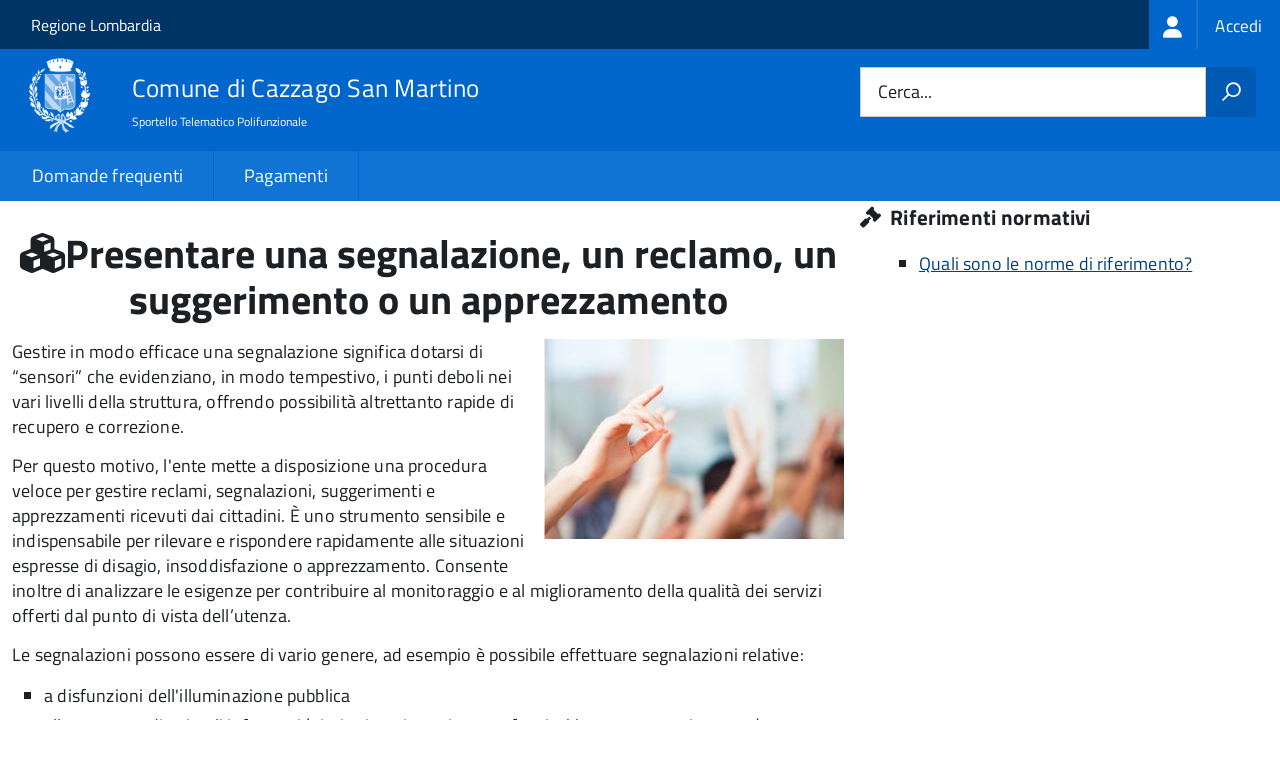

--- FILE ---
content_type: application/javascript
request_url: https://storage.googleapis.com/maggioli-stu-theme-public-prod/10.29.1/js/build/IWT.min.js
body_size: 30037
content:
!function (t, e) { "object" == typeof exports && "object" == typeof module ? module.exports = e(require("jQuery")) : "function" == typeof define && define.amd ? define("IWT", ["jQuery"], e) : "object" == typeof exports ? exports.IWT = e(require("jQuery")) : t.IWT = e(t.jQuery) }(this, function (t) {
  return function (t) { function e(n) { if (i[n]) return i[n].exports; var s = i[n] = { exports: {}, id: n, loaded: !1 }; return t[n].call(s.exports, s, s.exports, e), s.loaded = !0, s.exports } var i = {}; return e.m = t, e.c = i, e.p = "", e(0) }([function (t, e, i) { "use strict"; function n(t, e) { for (var i = 0; i < t.length; i++)if (e(t[i])) return i; return -1 } function s(t) { var e = []; return t.keys().forEach(function (t) { var i = t.replace(/\\/g, "/").replace(/\/[^\/]*$/, ""), s = -1 !== n(o.excludes, function (t) { return null !== i.match(new RegExp(t)) }), r = !s && (0 === o.includes.length || -1 !== n(o.includes, function (t) { return null !== i.match(new RegExp(t)) })); r && e.push(t) }), e.map(t) } Object.defineProperty(e, "__esModule", { value: !0 }); var o = i(1); e.default = s(i(2)), t.exports = e.default }, function (t, e) { "use strict"; var i = {}; i.includes = [], i.excludes = [], t.exports = i }, function (t, e, i) { function n(t) { return i(s(t)) } function s(t) { return o[t] || function () { throw new Error("Cannot find module '" + t + "'.") }() } var o = { "./components/form/index.js": 3, "./components/table/index.js": 5, "./modules/accordion/index.js": 7, "./modules/carousel/index.js": 13, "./modules/cookiebar/index.js": 16, "./modules/dialog/index.js": 19, "./modules/dropdown/index.js": 23, "./modules/header/index.js": 25, "./modules/masonry/index.js": 27, "./modules/megamenu/index.js": 29, "./modules/offcanvas/index.js": 31, "./modules/random/index.js": 35, "./modules/scrolltop/index.js": 36, "./modules/skiplinks/index.js": 37, "./modules/tooltip/index.js": 41, "./modules/treeview/index.js": 45, "./scripts/index.js": 46 }; n.keys = function () { return Object.keys(o) }, n.resolve = s, t.exports = n, n.id = 2 }, function (t, e, i) { "use strict"; function n(t) { return t && t.__esModule ? t : { default: t } } var s = i(4), o = n(s); (0, o.default)(document).ready(function () { (0, o.default)(":radio, :checkbox").on("change", function () { (0, o.default)(this).is(":radio") && (0, o.default)(this).closest(".Form-field").find(".Form-label.is-checked").removeClass("is-checked"), (0, o.default)(this).is(":checked") ? (0, o.default)(this).closest(".Form-label").addClass("is-checked") : (0, o.default)(this).closest(".Form-label").removeClass("is-checked") }) }) }, function (e, i) { e.exports = t }, function (t, e, i) { "use strict"; function n(t) { return t && t.__esModule ? t : { default: t } } Object.defineProperty(e, "__esModule", { value: !0 }); var s = i(4), o = n(s), r = i(6), a = n(r), l = { responsiveTableSelector: ".js-tableFlip", responsiveTableClass: "Table--flip", responsiveTableBreakpoint: 768 }, c = function (t) { (0, o.default)(document).ready(function () { (0, o.default)(t.responsiveTableSelector).length > 0 && (0, o.default)(window).resize((0, a.default)(250, function () { (0, o.default)(window).width() < t.responsiveTableBreakpoint ? (0, o.default)(t.responsiveTableSelector).addClass(t.responsiveTableClass) : (0, o.default)(t.responsiveTableSelector).removeClass(t.responsiveTableClass) })) }) }; c(l), e.default = { defaultOpts: l, initResponsiveTables: c }, t.exports = e.default }, function (t, e) { "use strict"; t.exports = function (t, e, i, n) { function s() { function s() { r = Number(new Date), i.apply(l, u) } function a() { o = void 0 } var l = this, c = Number(new Date) - r, u = arguments; n && !o && s(), o && clearTimeout(o), void 0 === n && c > t ? s() : e !== !0 && (o = setTimeout(n ? a : s, void 0 === n ? t - c : t)) } var o, r = 0; return "boolean" != typeof e && (n = i, i = e, e = void 0), s } }, function (t, e, i) { "use strict"; function n(t) { return t && t.__esModule ? t : { default: t } } Object.defineProperty(e, "__esModule", { value: !0 }); var s = i(8), o = n(s), r = i(9), a = (n(r), (0, o.default)({ headerIdPrefix: "accordion-header", panelIdPrefix: "accordion-panel", firstPanelsOpenByDefault: !1, multiselectable: !0, readyClass: "fr-accordion--is-ready" })); e.default = { accordion: a, Fraccordion: o.default }, t.exports = e.default }, function (t, e) { "use strict"; Object.defineProperty(e, "__esModule", { value: !0 }); var i = function () { function t(t) { var e = O(w, t), i = O(E, t); t.setAttribute("role", "tablist"), t.setAttribute("aria-multiselectable", j), e.forEach(function (t) { t.setAttribute("role", "tab"), t.setAttribute("aria-controls", t.id.replace(x, k)), t.setAttribute("tabindex", 0) }), i.forEach(function (t) { t.setAttribute("role", "tabpanel"), t.setAttribute("aria-labelledby", t.id.replace(k, x)), t.setAttribute("tabindex", 0) }) } function e(t) { var e = O(w, t), i = O(E, t); t.removeAttribute("role"), t.removeAttribute("aria-multiselectable"), e.forEach(function (t) { t.removeAttribute("role"), t.removeAttribute("aria-controls"), t.removeAttribute("aria-selected"), t.removeAttribute("aria-expanded"), t.removeAttribute("tabindex") }), i.forEach(function (t) { t.removeAttribute("role"), t.removeAttribute("aria-labelledby"), t.removeAttribute("aria-hidden"), t.removeAttribute("tabindex") }) } function i(t) { t.style.height = "auto"; var e = t.offsetHeight; return t.style.height = "", e } function n(t) { var e = i(t); t.getBoundingClientRect(), t.style.height = e + "px", setTimeout(function () { t.style.transition = "none", t.style.height = "auto", t.getBoundingClientRect(), t.style.transition = "" }, L) } function s(t) { var e = i(t); t.style.height = e + "px", t.getBoundingClientRect(), t.style.height = 0 } function o(t) { var e = O(w, t), i = O(E, t); e.forEach(function (t) { t.setAttribute("tabindex", -1), t.setAttribute("aria-selected", "false"), t.setAttribute("aria-expanded", "false") }), i.forEach(function (t) { "false" === t.getAttribute("aria-hidden") && s(t), t.setAttribute("aria-hidden", "true") }) } function r(t) { var e = z.getElementById(t.getAttribute("aria-controls")); t.setAttribute("aria-selected", "false"), t.setAttribute("aria-expanded", "false"), s(e), e.setAttribute("aria-hidden", "true") } function a(t) { var e = z.getElementById(t.getAttribute("aria-controls")); t.setAttribute("tabindex", 0), t.setAttribute("aria-selected", "true"), t.setAttribute("aria-expanded", "true"), n(e), e.setAttribute("aria-hidden", "false"), setTimeout(function () { return h(t.parentNode) }, L) } function l(t) { var e = t.parentNode; return "true" === t.getAttribute("aria-selected") ? void r(t) : (j || o(e), a(t), void (L > 0 && f(e))) } function c(t, e) { t.forEach(function (t) { t.setAttribute("tabindex", -1) }), t[e].setAttribute("tabindex", 0), t[e].focus() } function u(t) { l(t.currentTarget) } function d(t) { var e = t.currentTarget, i = t.metaKey || t.altKey, n = e.parentNode, s = O(w, n), o = [].indexOf.call(s, e); if (!i) switch (t.keyCode) { case 13: case 32: l(e), t.preventDefault(); break; case 37: case 38: var r = 0 === o ? s.length - 1 : o - 1; c(s, r), t.preventDefault(); break; case 39: case 40: var a = o < s.length - 1 ? o + 1 : 0; c(s, a), t.preventDefault() } } function h(t) { var e = O(w, t); e.forEach(function (t) { t.addEventListener("click", u), t.addEventListener("keydown", d) }) } function f(t) { var e = O(w, t); e.forEach(function (t) { t.removeEventListener("click", u), t.removeEventListener("keydown", d) }) } function p() { H.forEach(function (t) { e(t), f(t), t.classList.remove(P) }) } function m() { H.length && H.forEach(function (e) { t(e), h(e), o(e), A ? l(e.querySelector(w)) : e.querySelector(w).setAttribute("tabindex", 0), e.classList.add(P) }) } var g = arguments.length > 0 && void 0 !== arguments[0] ? arguments[0] : {}, v = g.selector, y = void 0 === v ? ".js-fr-accordion" : v, b = g.headerSelector, w = void 0 === b ? ".js-fr-accordion__header" : b, _ = g.headerIdPrefix, x = void 0 === _ ? "accordion-header" : _, C = g.panelSelector, E = void 0 === C ? ".js-fr-accordion__panel" : C, $ = g.panelIdPrefix, k = void 0 === $ ? "accordion-panel" : $, T = g.firstPanelsOpenByDefault, A = void 0 === T || T, S = g.multiselectable, j = void 0 === S || S, M = g.readyClass, P = void 0 === M ? "fr-accordion--is-ready" : M, D = g.transitionLength, L = void 0 === D ? 250 : D, z = document, I = z.documentElement, O = function (t) { var e = arguments.length > 1 && void 0 !== arguments[1] ? arguments[1] : z; return [].slice.call(e.querySelectorAll(t)) }; if ("querySelector" in z && "addEventListener" in window && I.classList) { var H = O(y); return m(), { init: m, destroy: p } } }; e.default = i, t.exports = e.default }, function (t, e) { }, , , , function (t, e, i) { "use strict"; function n(t) { return t && t.__esModule ? t : { default: t } } Object.defineProperty(e, "__esModule", { value: !0 }); var s = i(4), o = n(s), r = i(14), a = (n(r), i(15)), l = (n(a), { owlPrev: ".owl-prev", owlNext: ".owl-next", owlItem: ".owl-item", jsSelector: ".owl-carousel", owlOpts: { nav: !1, items: 3, dots: !1, loop: !1, margin: 16, mouseDrag: !0, URLhashListener: !0, startPosition: "URLHash", responsive: { 0: { items: 1 }, 768: { items: 2 }, 992: { items: 3 } } } }), c = function () { var t = (0, o.default)(l.jsSelector); (0, o.default)(l.owlPrev).click(function () { return t.trigger("prev.owl.carousel") }), (0, o.default)(l.owlNext).click(function () { return t.trigger("next.owl.carousel") }), t.on("initialized.owl.carousel changed.owl.carousel refreshed.owl.carousel", function (t) { if (t.namespace) { var e = t.relatedTarget, i = t.target, n = e.current(); (0, o.default)(l.owlNext + "[aria-controls='" + i.id + "']").toggleClass("u-visibilityHidden", n === e.maximum()), (0, o.default)(l.owlPrev + "[aria-controls='" + i.id + "']").toggleClass("u-visibilityHidden", n === e.minimum()) } }), t.owlCarousel(l.owlOpts) }; (0, o.default)(document).ready(c), e.default = { opts: l, init: c }, t.exports = e.default }, function (t, e) {
    "use strict"; var i = "function" == typeof Symbol && "symbol" == typeof Symbol.iterator ? function (t) { return typeof t } : function (t) { return t && "function" == typeof Symbol && t.constructor === Symbol && t !== Symbol.prototype ? "symbol" : typeof t }; !function (t, e, n, s) { function o(e, i) { this.settings = null, this.options = t.extend({}, o.Defaults, i), this.$element = t(e), this._handlers = {}, this._plugins = {}, this._supress = {}, this._current = null, this._speed = null, this._coordinates = [], this._breakpoint = null, this._width = null, this._items = [], this._clones = [], this._mergers = [], this._widths = [], this._invalidated = {}, this._pipe = [], this._drag = { time: null, target: null, pointer: null, stage: { start: null, current: null }, direction: null }, this._states = { current: {}, tags: { initializing: ["busy"], animating: ["busy"], dragging: ["interacting"] } }, t.each(["onResize", "onThrottledResize"], t.proxy(function (e, i) { this._handlers[i] = t.proxy(this[i], this) }, this)), t.each(o.Plugins, t.proxy(function (t, e) { this._plugins[t.charAt(0).toLowerCase() + t.slice(1)] = new e(this) }, this)), t.each(o.Workers, t.proxy(function (e, i) { this._pipe.push({ filter: i.filter, run: t.proxy(i.run, this) }) }, this)), this.setup(), this.initialize() } o.Defaults = { items: 3, loop: !1, center: !1, rewind: !1, checkVisibility: !0, mouseDrag: !0, touchDrag: !0, pullDrag: !0, freeDrag: !1, margin: 0, stagePadding: 0, merge: !1, mergeFit: !0, autoWidth: !1, startPosition: 0, rtl: !1, smartSpeed: 250, fluidSpeed: !1, dragEndSpeed: !1, responsive: {}, responsiveRefreshRate: 200, responsiveBaseElement: e, fallbackEasing: "swing", slideTransition: "", info: !1, nestedItemSelector: !1, itemElement: "div", stageElement: "div", refreshClass: "owl-refresh", loadedClass: "owl-loaded", loadingClass: "owl-loading", rtlClass: "owl-rtl", responsiveClass: "owl-responsive", dragClass: "owl-drag", itemClass: "owl-item", stageClass: "owl-stage", stageOuterClass: "owl-stage-outer", grabClass: "owl-grab" }, o.Width = { Default: "default", Inner: "inner", Outer: "outer" }, o.Type = { Event: "event", State: "state" }, o.Plugins = {}, o.Workers = [{ filter: ["width", "settings"], run: function () { this._width = this.$element.width() } }, { filter: ["width", "items", "settings"], run: function (t) { t.current = this._items && this._items[this.relative(this._current)] } }, { filter: ["items", "settings"], run: function () { this.$stage.children(".cloned").remove() } }, { filter: ["width", "items", "settings"], run: function (t) { var e = this.settings.margin || "", i = !this.settings.autoWidth, n = this.settings.rtl, s = { width: "auto", "margin-left": n ? e : "", "margin-right": n ? "" : e }; !i && this.$stage.children().css(s), t.css = s } }, { filter: ["width", "items", "settings"], run: function (t) { var e = (this.width() / this.settings.items).toFixed(3) - this.settings.margin, i = null, n = this._items.length, s = !this.settings.autoWidth, o = []; for (t.items = { merge: !1, width: e }; n--;)i = this._mergers[n], i = this.settings.mergeFit && Math.min(i, this.settings.items) || i, t.items.merge = i > 1 || t.items.merge, o[n] = s ? e * i : this._items[n].width(); this._widths = o } }, { filter: ["items", "settings"], run: function () { var e = [], i = this._items, n = this.settings, s = Math.max(2 * n.items, 4), o = 2 * Math.ceil(i.length / 2), r = n.loop && i.length ? n.rewind ? s : Math.max(s, o) : 0, a = "", l = ""; for (r /= 2; r > 0;)e.push(this.normalize(e.length / 2, !0)), a += i[e[e.length - 1]][0].outerHTML, e.push(this.normalize(i.length - 1 - (e.length - 1) / 2, !0)), l = i[e[e.length - 1]][0].outerHTML + l, r -= 1; this._clones = e, t(a).addClass("cloned").appendTo(this.$stage), t(l).addClass("cloned").prependTo(this.$stage) } }, { filter: ["width", "items", "settings"], run: function () { for (var t = this.settings.rtl ? 1 : -1, e = this._clones.length + this._items.length, i = -1, n = 0, s = 0, o = []; ++i < e;)n = o[i - 1] || 0, s = this._widths[this.relative(i)] + this.settings.margin, o.push(n + s * t); this._coordinates = o } }, { filter: ["width", "items", "settings"], run: function () { var t = this.settings.stagePadding, e = this._coordinates, i = { width: Math.ceil(Math.abs(e[e.length - 1])) + 2 * t, "padding-left": t || "", "padding-right": t || "" }; this.$stage.css(i) } }, { filter: ["width", "items", "settings"], run: function (t) { var e = this._coordinates.length, i = !this.settings.autoWidth, n = this.$stage.children(); if (i && t.items.merge) for (; e--;)t.css.width = this._widths[this.relative(e)], n.eq(e).css(t.css); else i && (t.css.width = t.items.width, n.css(t.css)) } }, { filter: ["items"], run: function () { this._coordinates.length < 1 && this.$stage.removeAttr("style") } }, { filter: ["width", "items", "settings"], run: function (t) { t.current = t.current ? this.$stage.children().index(t.current) : 0, t.current = Math.max(this.minimum(), Math.min(this.maximum(), t.current)), this.reset(t.current) } }, { filter: ["position"], run: function () { this.animate(this.coordinates(this._current)) } }, { filter: ["width", "position", "items", "settings"], run: function () { var t, e, i, n, s = this.settings.rtl ? 1 : -1, o = 2 * this.settings.stagePadding, r = this.coordinates(this.current()) + o, a = r + this.width() * s, l = []; for (i = 0, n = this._coordinates.length; i < n; i++)t = this._coordinates[i - 1] || 0, e = Math.abs(this._coordinates[i]) + o * s, (this.op(t, "<=", r) && this.op(t, ">", a) || this.op(e, "<", r) && this.op(e, ">", a)) && l.push(i); this.$stage.children(".active").removeClass("active"), this.$stage.children(":eq(" + l.join("), :eq(") + ")").addClass("active"), this.$stage.children(".center").removeClass("center"), this.settings.center && this.$stage.children().eq(this.current()).addClass("center") } }], o.prototype.initializeStage = function () { this.$stage = this.$element.find("." + this.settings.stageClass), this.$stage.length || (this.$element.addClass(this.options.loadingClass), this.$stage = t("<" + this.settings.stageElement + ">", { class: this.settings.stageClass }).wrap(t("<div/>", { class: this.settings.stageOuterClass })), this.$element.append(this.$stage.parent())) }, o.prototype.initializeItems = function () { var e = this.$element.find(".owl-item"); return e.length ? (this._items = e.get().map(function (e) { return t(e) }), this._mergers = this._items.map(function () { return 1 }), void this.refresh()) : (this.replace(this.$element.children().not(this.$stage.parent())), this.isVisible() ? this.refresh() : this.invalidate("width"), void this.$element.removeClass(this.options.loadingClass).addClass(this.options.loadedClass)) }, o.prototype.initialize = function () { if (this.enter("initializing"), this.trigger("initialize"), this.$element.toggleClass(this.settings.rtlClass, this.settings.rtl), this.settings.autoWidth && !this.is("pre-loading")) { var t, e, i; t = this.$element.find("img"), e = this.settings.nestedItemSelector ? "." + this.settings.nestedItemSelector : s, i = this.$element.children(e).width(), t.length && i <= 0 && this.preloadAutoWidthImages(t) } this.initializeStage(), this.initializeItems(), this.registerEventHandlers(), this.leave("initializing"), this.trigger("initialized") }, o.prototype.isVisible = function () { return !this.settings.checkVisibility || this.$element.is(":visible") }, o.prototype.setup = function () { var e = this.viewport(), i = this.options.responsive, n = -1, s = null; i ? (t.each(i, function (t) { t <= e && t > n && (n = Number(t)) }), s = t.extend({}, this.options, i[n]), "function" == typeof s.stagePadding && (s.stagePadding = s.stagePadding()), delete s.responsive, s.responsiveClass && this.$element.attr("class", this.$element.attr("class").replace(new RegExp("(" + this.options.responsiveClass + "-)\\S+\\s", "g"), "$1" + n))) : s = t.extend({}, this.options), this.trigger("change", { property: { name: "settings", value: s } }), this._breakpoint = n, this.settings = s, this.invalidate("settings"), this.trigger("changed", { property: { name: "settings", value: this.settings } }) }, o.prototype.optionsLogic = function () { this.settings.autoWidth && (this.settings.stagePadding = !1, this.settings.merge = !1) }, o.prototype.prepare = function (e) { var i = this.trigger("prepare", { content: e }); return i.data || (i.data = t("<" + this.settings.itemElement + "/>").addClass(this.options.itemClass).append(e)), this.trigger("prepared", { content: i.data }), i.data }, o.prototype.update = function () { for (var e = 0, i = this._pipe.length, n = t.proxy(function (t) { return this[t] }, this._invalidated), s = {}; e < i;)(this._invalidated.all || t.grep(this._pipe[e].filter, n).length > 0) && this._pipe[e].run(s), e++; this._invalidated = {}, !this.is("valid") && this.enter("valid") }, o.prototype.width = function (t) { switch (t = t || o.Width.Default) { case o.Width.Inner: case o.Width.Outer: return this._width; default: return this._width - 2 * this.settings.stagePadding + this.settings.margin } }, o.prototype.refresh = function () { this.enter("refreshing"), this.trigger("refresh"), this.setup(), this.optionsLogic(), this.$element.addClass(this.options.refreshClass), this.update(), this.$element.removeClass(this.options.refreshClass), this.leave("refreshing"), this.trigger("refreshed") }, o.prototype.onThrottledResize = function () { e.clearTimeout(this.resizeTimer), this.resizeTimer = e.setTimeout(this._handlers.onResize, this.settings.responsiveRefreshRate) }, o.prototype.onResize = function () { return !!this._items.length && (this._width !== this.$element.width() && (!!this.isVisible() && (this.enter("resizing"), this.trigger("resize").isDefaultPrevented() ? (this.leave("resizing"), !1) : (this.invalidate("width"), this.refresh(), this.leave("resizing"), void this.trigger("resized"))))) }, o.prototype.registerEventHandlers = function () { t.support.transition && this.$stage.on(t.support.transition.end + ".owl.core", t.proxy(this.onTransitionEnd, this)), this.settings.responsive !== !1 && this.on(e, "resize", this._handlers.onThrottledResize), this.settings.mouseDrag && (this.$element.addClass(this.options.dragClass), this.$stage.on("mousedown.owl.core", t.proxy(this.onDragStart, this)), this.$stage.on("dragstart.owl.core selectstart.owl.core", function () { return !1 })), this.settings.touchDrag && (this.$stage.on("touchstart.owl.core", t.proxy(this.onDragStart, this)), this.$stage.on("touchcancel.owl.core", t.proxy(this.onDragEnd, this))) }, o.prototype.onDragStart = function (e) { var i = null; 3 !== e.which && (t.support.transform ? (i = this.$stage.css("transform").replace(/.*\(|\)| /g, "").split(","), i = { x: i[16 === i.length ? 12 : 4], y: i[16 === i.length ? 13 : 5] }) : (i = this.$stage.position(), i = { x: this.settings.rtl ? i.left + this.$stage.width() - this.width() + this.settings.margin : i.left, y: i.top }), this.is("animating") && (t.support.transform ? this.animate(i.x) : this.$stage.stop(), this.invalidate("position")), this.$element.toggleClass(this.options.grabClass, "mousedown" === e.type), this.speed(0), this._drag.time = (new Date).getTime(), this._drag.target = t(e.target), this._drag.stage.start = i, this._drag.stage.current = i, this._drag.pointer = this.pointer(e), t(n).on("mouseup.owl.core touchend.owl.core", t.proxy(this.onDragEnd, this)), t(n).one("mousemove.owl.core touchmove.owl.core", t.proxy(function (e) { var i = this.difference(this._drag.pointer, this.pointer(e)); t(n).on("mousemove.owl.core touchmove.owl.core", t.proxy(this.onDragMove, this)), Math.abs(i.x) < Math.abs(i.y) && this.is("valid") || (e.preventDefault(), this.enter("dragging"), this.trigger("drag")) }, this))) }, o.prototype.onDragMove = function (t) { var e = null, i = null, n = null, s = this.difference(this._drag.pointer, this.pointer(t)), o = this.difference(this._drag.stage.start, s); this.is("dragging") && (t.preventDefault(), this.settings.loop ? (e = this.coordinates(this.minimum()), i = this.coordinates(this.maximum() + 1) - e, o.x = ((o.x - e) % i + i) % i + e) : (e = this.settings.rtl ? this.coordinates(this.maximum()) : this.coordinates(this.minimum()), i = this.settings.rtl ? this.coordinates(this.minimum()) : this.coordinates(this.maximum()), n = this.settings.pullDrag ? -1 * s.x / 5 : 0, o.x = Math.max(Math.min(o.x, e + n), i + n)), this._drag.stage.current = o, this.animate(o.x)) }, o.prototype.onDragEnd = function (e) { var i = this.difference(this._drag.pointer, this.pointer(e)), s = this._drag.stage.current, o = i.x > 0 ^ this.settings.rtl ? "left" : "right"; t(n).off(".owl.core"), this.$element.removeClass(this.options.grabClass), (0 !== i.x && this.is("dragging") || !this.is("valid")) && (this.speed(this.settings.dragEndSpeed || this.settings.smartSpeed), this.current(this.closest(s.x, 0 !== i.x ? o : this._drag.direction)), this.invalidate("position"), this.update(), this._drag.direction = o, (Math.abs(i.x) > 3 || (new Date).getTime() - this._drag.time > 300) && this._drag.target.one("click.owl.core", function () { return !1 })), this.is("dragging") && (this.leave("dragging"), this.trigger("dragged")) }, o.prototype.closest = function (e, i) { var n = -1, o = 30, r = this.width(), a = this.coordinates(); return this.settings.freeDrag || t.each(a, t.proxy(function (t, l) { return "left" === i && e > l - o && e < l + o ? n = t : "right" === i && e > l - r - o && e < l - r + o ? n = t + 1 : this.op(e, "<", l) && this.op(e, ">", a[t + 1] !== s ? a[t + 1] : l - r) && (n = "left" === i ? t + 1 : t), n === -1 }, this)), this.settings.loop || (this.op(e, ">", a[this.minimum()]) ? n = e = this.minimum() : this.op(e, "<", a[this.maximum()]) && (n = e = this.maximum())), n }, o.prototype.animate = function (e) { var i = this.speed() > 0; this.is("animating") && this.onTransitionEnd(), i && (this.enter("animating"), this.trigger("translate")), t.support.transform3d && t.support.transition ? this.$stage.css({ transform: "translate3d(" + e + "px,0px,0px)", transition: this.speed() / 1e3 + "s" + (this.settings.slideTransition ? " " + this.settings.slideTransition : "") }) : i ? this.$stage.animate({ left: e + "px" }, this.speed(), this.settings.fallbackEasing, t.proxy(this.onTransitionEnd, this)) : this.$stage.css({ left: e + "px" }) }, o.prototype.is = function (t) { return this._states.current[t] && this._states.current[t] > 0 }, o.prototype.current = function (t) { if (t === s) return this._current; if (0 === this._items.length) return s; if (t = this.normalize(t), this._current !== t) { var e = this.trigger("change", { property: { name: "position", value: t } }); e.data !== s && (t = this.normalize(e.data)), this._current = t, this.invalidate("position"), this.trigger("changed", { property: { name: "position", value: this._current } }) } return this._current }, o.prototype.invalidate = function (e) { return "string" === t.type(e) && (this._invalidated[e] = !0, this.is("valid") && this.leave("valid")), t.map(this._invalidated, function (t, e) { return e }) }, o.prototype.reset = function (t) { t = this.normalize(t), t !== s && (this._speed = 0, this._current = t, this.suppress(["translate", "translated"]), this.animate(this.coordinates(t)), this.release(["translate", "translated"])) }, o.prototype.normalize = function (t, e) { var i = this._items.length, n = e ? 0 : this._clones.length; return !this.isNumeric(t) || i < 1 ? t = s : (t < 0 || t >= i + n) && (t = ((t - n / 2) % i + i) % i + n / 2), t }, o.prototype.relative = function (t) { return t -= this._clones.length / 2, this.normalize(t, !0) }, o.prototype.maximum = function (t) { var e, i, n, s = this.settings, o = this._coordinates.length; if (s.loop) o = this._clones.length / 2 + this._items.length - 1; else if (s.autoWidth || s.merge) { if (e = this._items.length) for (i = this._items[--e].width(), n = this.$element.width(); e-- && (i += this._items[e].width() + this.settings.margin, !(i > n));); o = e + 1 } else o = s.center ? this._items.length - 1 : this._items.length - s.items; return t && (o -= this._clones.length / 2), Math.max(o, 0) }, o.prototype.minimum = function (t) { return t ? 0 : this._clones.length / 2 }, o.prototype.items = function (t) { return t === s ? this._items.slice() : (t = this.normalize(t, !0), this._items[t]) }, o.prototype.mergers = function (t) { return t === s ? this._mergers.slice() : (t = this.normalize(t, !0), this._mergers[t]) }, o.prototype.clones = function (e) { var i = this._clones.length / 2, n = i + this._items.length, o = function (t) { return t % 2 === 0 ? n + t / 2 : i - (t + 1) / 2 }; return e === s ? t.map(this._clones, function (t, e) { return o(e) }) : t.map(this._clones, function (t, i) { return t === e ? o(i) : null }) }, o.prototype.speed = function (t) { return t !== s && (this._speed = t), this._speed }, o.prototype.coordinates = function (e) { var i, n = 1, o = e - 1; return e === s ? t.map(this._coordinates, t.proxy(function (t, e) { return this.coordinates(e) }, this)) : (this.settings.center ? (this.settings.rtl && (n = -1, o = e + 1), i = this._coordinates[e], i += (this.width() - i + (this._coordinates[o] || 0)) / 2 * n) : i = this._coordinates[o] || 0, i = Math.ceil(i)) }, o.prototype.duration = function (t, e, i) { return 0 === i ? 0 : Math.min(Math.max(Math.abs(e - t), 1), 6) * Math.abs(i || this.settings.smartSpeed) }, o.prototype.to = function (t, e) { var i = this.current(), n = null, s = t - this.relative(i), o = (s > 0) - (s < 0), r = this._items.length, a = this.minimum(), l = this.maximum(); this.settings.loop ? (!this.settings.rewind && Math.abs(s) > r / 2 && (s += o * -1 * r), t = i + s, n = ((t - a) % r + r) % r + a, n !== t && n - s <= l && n - s > 0 && (i = n - s, t = n, this.reset(i))) : this.settings.rewind ? (l += 1, t = (t % l + l) % l) : t = Math.max(a, Math.min(l, t)), this.speed(this.duration(i, t, e)), this.current(t), this.isVisible() && this.update() }, o.prototype.next = function (t) { t = t || !1, this.to(this.relative(this.current()) + 1, t) }, o.prototype.prev = function (t) { t = t || !1, this.to(this.relative(this.current()) - 1, t) }, o.prototype.onTransitionEnd = function (t) { return (t === s || (t.stopPropagation(), (t.target || t.srcElement || t.originalTarget) === this.$stage.get(0))) && (this.leave("animating"), void this.trigger("translated")) }, o.prototype.viewport = function () { var i; return this.options.responsiveBaseElement !== e ? i = t(this.options.responsiveBaseElement).width() : e.innerWidth ? i = e.innerWidth : n.documentElement && n.documentElement.clientWidth ? i = n.documentElement.clientWidth : console.warn("Can not detect viewport width."), i }, o.prototype.replace = function (e) { this.$stage.empty(), this._items = [], e && (e = e instanceof jQuery ? e : t(e)), this.settings.nestedItemSelector && (e = e.find("." + this.settings.nestedItemSelector)), e.filter(function () { return 1 === this.nodeType }).each(t.proxy(function (t, e) { e = this.prepare(e), this.$stage.append(e), this._items.push(e), this._mergers.push(1 * e.find("[data-merge]").addBack("[data-merge]").attr("data-merge") || 1) }, this)), this.reset(this.isNumeric(this.settings.startPosition) ? this.settings.startPosition : 0), this.invalidate("items") }, o.prototype.add = function (e, i) { var n = this.relative(this._current); i = i === s ? this._items.length : this.normalize(i, !0), e = e instanceof jQuery ? e : t(e), this.trigger("add", { content: e, position: i }), e = this.prepare(e), 0 === this._items.length || i === this._items.length ? (0 === this._items.length && this.$stage.append(e), 0 !== this._items.length && this._items[i - 1].after(e), this._items.push(e), this._mergers.push(1 * e.find("[data-merge]").addBack("[data-merge]").attr("data-merge") || 1)) : (this._items[i].before(e), this._items.splice(i, 0, e), this._mergers.splice(i, 0, 1 * e.find("[data-merge]").addBack("[data-merge]").attr("data-merge") || 1)), this._items[n] && this.reset(this._items[n].index()), this.invalidate("items"), this.trigger("added", { content: e, position: i }) }, o.prototype.remove = function (t) { t = this.normalize(t, !0), t !== s && (this.trigger("remove", { content: this._items[t], position: t }), this._items[t].remove(), this._items.splice(t, 1), this._mergers.splice(t, 1), this.invalidate("items"), this.trigger("removed", { content: null, position: t })) }, o.prototype.preloadAutoWidthImages = function (e) { e.each(t.proxy(function (e, i) { this.enter("pre-loading"), i = t(i), t(new Image).one("load", t.proxy(function (t) { i.attr("src", t.target.src), i.css("opacity", 1), this.leave("pre-loading"), !this.is("pre-loading") && !this.is("initializing") && this.refresh() }, this)).attr("src", i.attr("src") || i.attr("data-src") || i.attr("data-src-retina")) }, this)) }, o.prototype.destroy = function () { this.$element.off(".owl.core"), this.$stage.off(".owl.core"), t(n).off(".owl.core"), this.settings.responsive !== !1 && (e.clearTimeout(this.resizeTimer), this.off(e, "resize", this._handlers.onThrottledResize)); for (var i in this._plugins) this._plugins[i].destroy(); this.$stage.children(".cloned").remove(), this.$stage.unwrap(), this.$stage.children().contents().unwrap(), this.$stage.children().unwrap(), this.$stage.remove(), this.$element.removeClass(this.options.refreshClass).removeClass(this.options.loadingClass).removeClass(this.options.loadedClass).removeClass(this.options.rtlClass).removeClass(this.options.dragClass).removeClass(this.options.grabClass).attr("class", this.$element.attr("class").replace(new RegExp(this.options.responsiveClass + "-\\S+\\s", "g"), "")).removeData("owl.carousel") }, o.prototype.op = function (t, e, i) { var n = this.settings.rtl; switch (e) { case "<": return n ? t > i : t < i; case ">": return n ? t < i : t > i; case ">=": return n ? t <= i : t >= i; case "<=": return n ? t >= i : t <= i } }, o.prototype.on = function (t, e, i, n) { t.addEventListener ? t.addEventListener(e, i, n) : t.attachEvent && t.attachEvent("on" + e, i) }, o.prototype.off = function (t, e, i, n) { t.removeEventListener ? t.removeEventListener(e, i, n) : t.detachEvent && t.detachEvent("on" + e, i) }, o.prototype.trigger = function (e, i, n, s, r) { var a = { item: { count: this._items.length, index: this.current() } }, l = t.camelCase(t.grep(["on", e, n], function (t) { return t }).join("-").toLowerCase()), c = t.Event([e, "owl", n || "carousel"].join(".").toLowerCase(), t.extend({ relatedTarget: this }, a, i)); return this._supress[e] || (t.each(this._plugins, function (t, e) { e.onTrigger && e.onTrigger(c) }), this.register({ type: o.Type.Event, name: e }), this.$element.trigger(c), this.settings && "function" == typeof this.settings[l] && this.settings[l].call(this, c)), c }, o.prototype.enter = function (e) { t.each([e].concat(this._states.tags[e] || []), t.proxy(function (t, e) { this._states.current[e] === s && (this._states.current[e] = 0), this._states.current[e]++ }, this)) }, o.prototype.leave = function (e) { t.each([e].concat(this._states.tags[e] || []), t.proxy(function (t, e) { this._states.current[e]-- }, this)) }, o.prototype.register = function (e) { if (e.type === o.Type.Event) { if (t.event.special[e.name] || (t.event.special[e.name] = {}), !t.event.special[e.name].owl) { var i = t.event.special[e.name]._default; t.event.special[e.name]._default = function (t) { return !i || !i.apply || t.namespace && t.namespace.indexOf("owl") !== -1 ? t.namespace && t.namespace.indexOf("owl") > -1 : i.apply(this, arguments) }, t.event.special[e.name].owl = !0 } } else e.type === o.Type.State && (this._states.tags[e.name] ? this._states.tags[e.name] = this._states.tags[e.name].concat(e.tags) : this._states.tags[e.name] = e.tags, this._states.tags[e.name] = t.grep(this._states.tags[e.name], t.proxy(function (i, n) { return t.inArray(i, this._states.tags[e.name]) === n }, this))) }, o.prototype.suppress = function (e) { t.each(e, t.proxy(function (t, e) { this._supress[e] = !0 }, this)) }, o.prototype.release = function (e) { t.each(e, t.proxy(function (t, e) { delete this._supress[e] }, this)) }, o.prototype.pointer = function (t) { var i = { x: null, y: null }; return t = t.originalEvent || t || e.event, t = t.touches && t.touches.length ? t.touches[0] : t.changedTouches && t.changedTouches.length ? t.changedTouches[0] : t, t.pageX ? (i.x = t.pageX, i.y = t.pageY) : (i.x = t.clientX, i.y = t.clientY), i }, o.prototype.isNumeric = function (t) { return !isNaN(parseFloat(t)) }, o.prototype.difference = function (t, e) { return { x: t.x - e.x, y: t.y - e.y } }, t.fn.owlCarousel = function (e) { var n = Array.prototype.slice.call(arguments, 1); return this.each(function () { var s = t(this), r = s.data("owl.carousel"); r || (r = new o(this, "object" == ("undefined" == typeof e ? "undefined" : i(e)) && e), s.data("owl.carousel", r), t.each(["next", "prev", "to", "destroy", "refresh", "replace", "add", "remove"], function (e, i) { r.register({ type: o.Type.Event, name: i }), r.$element.on(i + ".owl.carousel.core", t.proxy(function (t) { t.namespace && t.relatedTarget !== this && (this.suppress([i]), r[i].apply(this, [].slice.call(arguments, 1)), this.release([i])) }, r)) })), "string" == typeof e && "_" !== e.charAt(0) && r[e].apply(r, n) }) }, t.fn.owlCarousel.Constructor = o }(window.Zepto || window.jQuery, window, document), function (t, e, i, n) {
      var s = function e(i) { this._core = i, this._interval = null, this._visible = null, this._handlers = { "initialized.owl.carousel": t.proxy(function (t) { t.namespace && this._core.settings.autoRefresh && this.watch() }, this) }, this._core.options = t.extend({}, e.Defaults, this._core.options), this._core.$element.on(this._handlers) }; s.Defaults = { autoRefresh: !0, autoRefreshInterval: 500 }, s.prototype.watch = function () { this._interval || (this._visible = this._core.isVisible(), this._interval = e.setInterval(t.proxy(this.refresh, this), this._core.settings.autoRefreshInterval)) }, s.prototype.refresh = function () { this._core.isVisible() !== this._visible && (this._visible = !this._visible, this._core.$element.toggleClass("owl-hidden", !this._visible), this._visible && this._core.invalidate("width") && this._core.refresh()) }, s.prototype.destroy = function () {
        var t, i; e.clearInterval(this._interval); for (t in this._handlers) this._core.$element.off(t, this._handlers[t]);
        for (i in Object.getOwnPropertyNames(this)) "function" != typeof this[i] && (this[i] = null)
      }, t.fn.owlCarousel.Constructor.Plugins.AutoRefresh = s
    }(window.Zepto || window.jQuery, window, document), function (t, e, i, n) { var s = function e(i) { this._core = i, this._loaded = [], this._handlers = { "initialized.owl.carousel change.owl.carousel resized.owl.carousel": t.proxy(function (e) { if (e.namespace && this._core.settings && this._core.settings.lazyLoad && (e.property && "position" == e.property.name || "initialized" == e.type)) { var i = this._core.settings, s = i.center && Math.ceil(i.items / 2) || i.items, o = i.center && s * -1 || 0, r = (e.property && e.property.value !== n ? e.property.value : this._core.current()) + o, a = this._core.clones().length, l = t.proxy(function (t, e) { this.load(e) }, this); for (i.lazyLoadEager > 0 && (s += i.lazyLoadEager, i.loop && (r -= i.lazyLoadEager, s++)); o++ < s;)this.load(a / 2 + this._core.relative(r)), a && t.each(this._core.clones(this._core.relative(r)), l), r++ } }, this) }, this._core.options = t.extend({}, e.Defaults, this._core.options), this._core.$element.on(this._handlers) }; s.Defaults = { lazyLoad: !1, lazyLoadEager: 0 }, s.prototype.load = function (i) { var n = this._core.$stage.children().eq(i), s = n && n.find(".owl-lazy"); !s || t.inArray(n.get(0), this._loaded) > -1 || (s.each(t.proxy(function (i, n) { var s, o = t(n), r = e.devicePixelRatio > 1 && o.attr("data-src-retina") || o.attr("data-src") || o.attr("data-srcset"); this._core.trigger("load", { element: o, url: r }, "lazy"), o.is("img") ? o.one("load.owl.lazy", t.proxy(function () { o.css("opacity", 1), this._core.trigger("loaded", { element: o, url: r }, "lazy") }, this)).attr("src", r) : o.is("source") ? o.one("load.owl.lazy", t.proxy(function () { this._core.trigger("loaded", { element: o, url: r }, "lazy") }, this)).attr("srcset", r) : (s = new Image, s.onload = t.proxy(function () { o.css({ "background-image": 'url("' + r + '")', opacity: "1" }), this._core.trigger("loaded", { element: o, url: r }, "lazy") }, this), s.src = r) }, this)), this._loaded.push(n.get(0))) }, s.prototype.destroy = function () { var t, e; for (t in this.handlers) this._core.$element.off(t, this.handlers[t]); for (e in Object.getOwnPropertyNames(this)) "function" != typeof this[e] && (this[e] = null) }, t.fn.owlCarousel.Constructor.Plugins.Lazy = s }(window.Zepto || window.jQuery, window, document), function (t, e, i, n) { var s = function i(n) { this._core = n, this._previousHeight = null, this._handlers = { "initialized.owl.carousel refreshed.owl.carousel": t.proxy(function (t) { t.namespace && this._core.settings.autoHeight && this.update() }, this), "changed.owl.carousel": t.proxy(function (t) { t.namespace && this._core.settings.autoHeight && "position" === t.property.name && this.update() }, this), "loaded.owl.lazy": t.proxy(function (t) { t.namespace && this._core.settings.autoHeight && t.element.closest("." + this._core.settings.itemClass).index() === this._core.current() && this.update() }, this) }, this._core.options = t.extend({}, i.Defaults, this._core.options), this._core.$element.on(this._handlers), this._intervalId = null; var s = this; t(e).on("load", function () { s._core.settings.autoHeight && s.update() }), t(e).resize(function () { s._core.settings.autoHeight && (null != s._intervalId && clearTimeout(s._intervalId), s._intervalId = setTimeout(function () { s.update() }, 250)) }) }; s.Defaults = { autoHeight: !1, autoHeightClass: "owl-height" }, s.prototype.update = function () { var e = this._core._current, i = e + this._core.settings.items, n = this._core.settings.lazyLoad, s = this._core.$stage.children().toArray().slice(e, i), o = [], r = 0; t.each(s, function (e, i) { o.push(t(i).height()) }), r = Math.max.apply(null, o), r <= 1 && n && this._previousHeight && (r = this._previousHeight), this._previousHeight = r, this._core.$stage.parent().height(r).addClass(this._core.settings.autoHeightClass) }, s.prototype.destroy = function () { var t, e; for (t in this._handlers) this._core.$element.off(t, this._handlers[t]); for (e in Object.getOwnPropertyNames(this)) "function" != typeof this[e] && (this[e] = null) }, t.fn.owlCarousel.Constructor.Plugins.AutoHeight = s }(window.Zepto || window.jQuery, window, document), function (t, e, i, n) { var s = function e(i) { this._core = i, this._videos = {}, this._playing = null, this._handlers = { "initialized.owl.carousel": t.proxy(function (t) { t.namespace && this._core.register({ type: "state", name: "playing", tags: ["interacting"] }) }, this), "resize.owl.carousel": t.proxy(function (t) { t.namespace && this._core.settings.video && this.isInFullScreen() && t.preventDefault() }, this), "refreshed.owl.carousel": t.proxy(function (t) { t.namespace && this._core.is("resizing") && this._core.$stage.find(".cloned .owl-video-frame").remove() }, this), "changed.owl.carousel": t.proxy(function (t) { t.namespace && "position" === t.property.name && this._playing && this.stop() }, this), "prepared.owl.carousel": t.proxy(function (e) { if (e.namespace) { var i = t(e.content).find(".owl-video"); i.length && (i.css("display", "none"), this.fetch(i, t(e.content))) } }, this) }, this._core.options = t.extend({}, e.Defaults, this._core.options), this._core.$element.on(this._handlers), this._core.$element.on("click.owl.video", ".owl-video-play-icon", t.proxy(function (t) { this.play(t) }, this)) }; s.Defaults = { video: !1, videoHeight: !1, videoWidth: !1 }, s.prototype.fetch = function (t, e) { var i = function () { return t.attr("data-vimeo-id") ? "vimeo" : t.attr("data-vzaar-id") ? "vzaar" : "youtube" }(), n = t.attr("data-vimeo-id") || t.attr("data-youtube-id") || t.attr("data-vzaar-id"), s = t.attr("data-width") || this._core.settings.videoWidth, o = t.attr("data-height") || this._core.settings.videoHeight, r = t.attr("href"); if (!r) throw new Error("Missing video URL."); if (n = r.match(/(http:|https:|)\/\/(player.|www.|app.)?(vimeo\.com|youtu(be\.com|\.be|be\.googleapis\.com|be\-nocookie\.com)|vzaar\.com)\/(video\/|videos\/|embed\/|channels\/.+\/|groups\/.+\/|watch\?v=|v\/)?([A-Za-z0-9._%-]*)(\&\S+)?/), n[3].indexOf("youtu") > -1) i = "youtube"; else if (n[3].indexOf("vimeo") > -1) i = "vimeo"; else { if (!(n[3].indexOf("vzaar") > -1)) throw new Error("Video URL not supported."); i = "vzaar" } n = n[6], this._videos[r] = { type: i, id: n, width: s, height: o }, e.attr("data-video", r), this.thumbnail(t, this._videos[r]) }, s.prototype.thumbnail = function (e, i) { var n, s, o, r = i.width && i.height ? "width:" + i.width + "px;height:" + i.height + "px;" : "", a = e.find("img"), l = "src", c = "", u = this._core.settings, d = function (i) { s = '<div class="owl-video-play-icon"></div>', n = u.lazyLoad ? t("<div/>", { class: "owl-video-tn " + c, srcType: i }) : t("<div/>", { class: "owl-video-tn", style: "opacity:1;background-image:url(" + i + ")" }), e.after(n), e.after(s) }; return e.wrap(t("<div/>", { class: "owl-video-wrapper", style: r })), this._core.settings.lazyLoad && (l = "data-src", c = "owl-lazy"), a.length ? (d(a.attr(l)), a.remove(), !1) : void ("youtube" === i.type ? (o = "//img.youtube.com/vi/" + i.id + "/hqdefault.jpg", d(o)) : "vimeo" === i.type ? t.ajax({ type: "GET", url: "//vimeo.com/api/v2/video/" + i.id + ".json", jsonp: "callback", dataType: "jsonp", success: function (t) { o = t[0].thumbnail_large, d(o) } }) : "vzaar" === i.type && t.ajax({ type: "GET", url: "//vzaar.com/api/videos/" + i.id + ".json", jsonp: "callback", dataType: "jsonp", success: function (t) { o = t.framegrab_url, d(o) } })) }, s.prototype.stop = function () { this._core.trigger("stop", null, "video"), this._playing.find(".owl-video-frame").remove(), this._playing.removeClass("owl-video-playing"), this._playing = null, this._core.leave("playing"), this._core.trigger("stopped", null, "video") }, s.prototype.play = function (e) { var i, n, s = t(e.target), o = s.closest("." + this._core.settings.itemClass), r = this._videos[o.attr("data-video")], a = r.width || "100%", l = r.height || this._core.$stage.height(); this._playing || (this._core.enter("playing"), this._core.trigger("play", null, "video"), o = this._core.items(this._core.relative(o.index())), this._core.reset(o.index()), i = t('<iframe frameborder="0" allowfullscreen mozallowfullscreen webkitAllowFullScreen ></iframe>'), i.attr("height", l), i.attr("width", a), "youtube" === r.type ? i.attr("src", "//www.youtube.com/embed/" + r.id + "?autoplay=1&rel=0&v=" + r.id) : "vimeo" === r.type ? i.attr("src", "//player.vimeo.com/video/" + r.id + "?autoplay=1") : "vzaar" === r.type && i.attr("src", "//view.vzaar.com/" + r.id + "/player?autoplay=true"), n = t(i).wrap('<div class="owl-video-frame" />').insertAfter(o.find(".owl-video")), this._playing = o.addClass("owl-video-playing")) }, s.prototype.isInFullScreen = function () { var e = i.fullscreenElement || i.mozFullScreenElement || i.webkitFullscreenElement; return e && t(e).parent().hasClass("owl-video-frame") }, s.prototype.destroy = function () { var t, e; this._core.$element.off("click.owl.video"); for (t in this._handlers) this._core.$element.off(t, this._handlers[t]); for (e in Object.getOwnPropertyNames(this)) "function" != typeof this[e] && (this[e] = null) }, t.fn.owlCarousel.Constructor.Plugins.Video = s }(window.Zepto || window.jQuery, window, document), function (t, e, i, n) { var s = function e(i) { this.core = i, this.core.options = t.extend({}, e.Defaults, this.core.options), this.swapping = !0, this.previous = n, this.next = n, this.handlers = { "change.owl.carousel": t.proxy(function (t) { t.namespace && "position" == t.property.name && (this.previous = this.core.current(), this.next = t.property.value) }, this), "drag.owl.carousel dragged.owl.carousel translated.owl.carousel": t.proxy(function (t) { t.namespace && (this.swapping = "translated" == t.type) }, this), "translate.owl.carousel": t.proxy(function (t) { t.namespace && this.swapping && (this.core.options.animateOut || this.core.options.animateIn) && this.swap() }, this) }, this.core.$element.on(this.handlers) }; s.Defaults = { animateOut: !1, animateIn: !1 }, s.prototype.swap = function () { if (1 === this.core.settings.items && t.support.animation && t.support.transition) { this.core.speed(0); var e, i = t.proxy(this.clear, this), n = this.core.$stage.children().eq(this.previous), s = this.core.$stage.children().eq(this.next), o = this.core.settings.animateIn, r = this.core.settings.animateOut; this.core.current() !== this.previous && (r && (e = this.core.coordinates(this.previous) - this.core.coordinates(this.next), n.one(t.support.animation.end, i).css({ left: e + "px" }).addClass("animated owl-animated-out").addClass(r)), o && s.one(t.support.animation.end, i).addClass("animated owl-animated-in").addClass(o)) } }, s.prototype.clear = function (e) { t(e.target).css({ left: "" }).removeClass("animated owl-animated-out owl-animated-in").removeClass(this.core.settings.animateIn).removeClass(this.core.settings.animateOut), this.core.onTransitionEnd() }, s.prototype.destroy = function () { var t, e; for (t in this.handlers) this.core.$element.off(t, this.handlers[t]); for (e in Object.getOwnPropertyNames(this)) "function" != typeof this[e] && (this[e] = null) }, t.fn.owlCarousel.Constructor.Plugins.Animate = s }(window.Zepto || window.jQuery, window, document), function (t, e, i, n) { var s = function e(i) { this._core = i, this._call = null, this._time = 0, this._timeout = 0, this._paused = !0, this._handlers = { "changed.owl.carousel": t.proxy(function (t) { t.namespace && "settings" === t.property.name ? this._core.settings.autoplay ? this.play() : this.stop() : t.namespace && "position" === t.property.name && this._paused && (this._time = 0) }, this), "initialized.owl.carousel": t.proxy(function (t) { t.namespace && this._core.settings.autoplay && this.play() }, this), "play.owl.autoplay": t.proxy(function (t, e, i) { t.namespace && this.play(e, i) }, this), "stop.owl.autoplay": t.proxy(function (t) { t.namespace && this.stop() }, this), "mouseover.owl.autoplay": t.proxy(function () { this._core.settings.autoplayHoverPause && this._core.is("rotating") && this.pause() }, this), "mouseleave.owl.autoplay": t.proxy(function () { this._core.settings.autoplayHoverPause && this._core.is("rotating") && this.play() }, this), "touchstart.owl.core": t.proxy(function () { this._core.settings.autoplayHoverPause && this._core.is("rotating") && this.pause() }, this), "touchend.owl.core": t.proxy(function () { this._core.settings.autoplayHoverPause && this.play() }, this) }, this._core.$element.on(this._handlers), this._core.options = t.extend({}, e.Defaults, this._core.options) }; s.Defaults = { autoplay: !1, autoplayTimeout: 5e3, autoplayHoverPause: !1, autoplaySpeed: !1 }, s.prototype._next = function (n) { this._call = e.setTimeout(t.proxy(this._next, this, n), this._timeout * (Math.round(this.read() / this._timeout) + 1) - this.read()), this._core.is("interacting") || i.hidden || this._core.next(n || this._core.settings.autoplaySpeed) }, s.prototype.read = function () { return (new Date).getTime() - this._time }, s.prototype.play = function (i, n) { var s; this._core.is("rotating") || this._core.enter("rotating"), i = i || this._core.settings.autoplayTimeout, s = Math.min(this._time % (this._timeout || i), i), this._paused ? (this._time = this.read(), this._paused = !1) : e.clearTimeout(this._call), this._time += this.read() % i - s, this._timeout = i, this._call = e.setTimeout(t.proxy(this._next, this, n), i - s) }, s.prototype.stop = function () { this._core.is("rotating") && (this._time = 0, this._paused = !0, e.clearTimeout(this._call), this._core.leave("rotating")) }, s.prototype.pause = function () { this._core.is("rotating") && !this._paused && (this._time = this.read(), this._paused = !0, e.clearTimeout(this._call)) }, s.prototype.destroy = function () { var t, e; this.stop(); for (t in this._handlers) this._core.$element.off(t, this._handlers[t]); for (e in Object.getOwnPropertyNames(this)) "function" != typeof this[e] && (this[e] = null) }, t.fn.owlCarousel.Constructor.Plugins.autoplay = s }(window.Zepto || window.jQuery, window, document), function (t, e, i, n) { var s = function e(i) { this._core = i, this._initialized = !1, this._pages = [], this._controls = {}, this._templates = [], this.$element = this._core.$element, this._overrides = { next: this._core.next, prev: this._core.prev, to: this._core.to }, this._handlers = { "prepared.owl.carousel": t.proxy(function (e) { e.namespace && this._core.settings.dotsData && this._templates.push('<div class="' + this._core.settings.dotClass + '">' + t(e.content).find("[data-dot]").addBack("[data-dot]").attr("data-dot") + "</div>") }, this), "added.owl.carousel": t.proxy(function (t) { t.namespace && this._core.settings.dotsData && this._templates.splice(t.position, 0, this._templates.pop()) }, this), "remove.owl.carousel": t.proxy(function (t) { t.namespace && this._core.settings.dotsData && this._templates.splice(t.position, 1) }, this), "changed.owl.carousel": t.proxy(function (t) { t.namespace && "position" == t.property.name && this.draw() }, this), "initialized.owl.carousel": t.proxy(function (t) { t.namespace && !this._initialized && (this._core.trigger("initialize", null, "navigation"), this.initialize(), this.update(), this.draw(), this._initialized = !0, this._core.trigger("initialized", null, "navigation")) }, this), "refreshed.owl.carousel": t.proxy(function (t) { t.namespace && this._initialized && (this._core.trigger("refresh", null, "navigation"), this.update(), this.draw(), this._core.trigger("refreshed", null, "navigation")) }, this) }, this._core.options = t.extend({}, e.Defaults, this._core.options), this.$element.on(this._handlers) }; s.Defaults = { nav: !1, navText: ['<span aria-label="Previous">&#x2039;</span>', '<span aria-label="Next">&#x203a;</span>'], navSpeed: !1, navElement: 'button type="button" role="presentation"', navContainer: !1, navContainerClass: "owl-nav", navClass: ["owl-prev", "owl-next"], slideBy: 1, dotClass: "owl-dot", dotsClass: "owl-dots", dots: !0, dotsEach: !1, dotsData: !1, dotsSpeed: !1, dotsContainer: !1 }, s.prototype.initialize = function () { var e, i = this._core.settings; this._controls.$relative = (i.navContainer ? t(i.navContainer) : t("<div>").addClass(i.navContainerClass).appendTo(this.$element)).addClass("disabled"), this._controls.$previous = t("<" + i.navElement + ">").addClass(i.navClass[0]).html(i.navText[0]).prependTo(this._controls.$relative).on("click", t.proxy(function (t) { this.prev(i.navSpeed) }, this)), this._controls.$next = t("<" + i.navElement + ">").addClass(i.navClass[1]).html(i.navText[1]).appendTo(this._controls.$relative).on("click", t.proxy(function (t) { this.next(i.navSpeed) }, this)), i.dotsData || (this._templates = [t('<button role="button">').addClass(i.dotClass).append(t("<span>")).prop("outerHTML")]), this._controls.$absolute = (i.dotsContainer ? t(i.dotsContainer) : t("<div>").addClass(i.dotsClass).appendTo(this.$element)).addClass("disabled"), this._controls.$absolute.on("click", "button", t.proxy(function (e) { var n = t(e.target).parent().is(this._controls.$absolute) ? t(e.target).index() : t(e.target).parent().index(); e.preventDefault(), this.to(n, i.dotsSpeed) }, this)); for (e in this._overrides) this._core[e] = t.proxy(this[e], this) }, s.prototype.destroy = function () { var t, e, i, n, s; s = this._core.settings; for (t in this._handlers) this.$element.off(t, this._handlers[t]); for (e in this._controls) "$relative" === e && s.navContainer ? this._controls[e].html("") : this._controls[e].remove(); for (n in this.overides) this._core[n] = this._overrides[n]; for (i in Object.getOwnPropertyNames(this)) "function" != typeof this[i] && (this[i] = null) }, s.prototype.update = function () { var t, e, i, n = this._core.clones().length / 2, s = n + this._core.items().length, o = this._core.maximum(!0), r = this._core.settings, a = r.center || r.autoWidth || r.dotsData ? 1 : r.dotsEach || r.items; if ("page" !== r.slideBy && (r.slideBy = Math.min(r.slideBy, r.items)), r.dots || "page" == r.slideBy) for (this._pages = [], t = n, e = 0, i = 0; t < s; t++) { if (e >= a || 0 === e) { if (this._pages.push({ start: Math.min(o, t - n), end: t - n + a - 1 }), Math.min(o, t - n) === o) break; e = 0, ++i } e += this._core.mergers(this._core.relative(t)) } }, s.prototype.draw = function () { var e, i = this._core.settings, n = this._core.items().length <= i.items, s = this._core.relative(this._core.current()), o = i.loop || i.rewind; this._controls.$relative.toggleClass("disabled", !i.nav || n), i.nav && (this._controls.$previous.toggleClass("disabled", !o && s <= this._core.minimum(!0)), this._controls.$next.toggleClass("disabled", !o && s >= this._core.maximum(!0))), this._controls.$absolute.toggleClass("disabled", !i.dots || n), i.dots && (e = this._pages.length - this._controls.$absolute.children().length, i.dotsData && 0 !== e ? this._controls.$absolute.html(this._templates.join("")) : e > 0 ? this._controls.$absolute.append(new Array(e + 1).join(this._templates[0])) : e < 0 && this._controls.$absolute.children().slice(e).remove(), this._controls.$absolute.find(".active").removeClass("active"), this._controls.$absolute.children().eq(t.inArray(this.current(), this._pages)).addClass("active")) }, s.prototype.onTrigger = function (e) { var i = this._core.settings; e.page = { index: t.inArray(this.current(), this._pages), count: this._pages.length, size: i && (i.center || i.autoWidth || i.dotsData ? 1 : i.dotsEach || i.items) } }, s.prototype.current = function () { var e = this._core.relative(this._core.current()); return t.grep(this._pages, t.proxy(function (t, i) { return t.start <= e && t.end >= e }, this)).pop() }, s.prototype.getPosition = function (e) { var i, n, s = this._core.settings; return "page" == s.slideBy ? (i = t.inArray(this.current(), this._pages), n = this._pages.length, e ? ++i : --i, i = this._pages[(i % n + n) % n].start) : (i = this._core.relative(this._core.current()), n = this._core.items().length, e ? i += s.slideBy : i -= s.slideBy), i }, s.prototype.next = function (e) { t.proxy(this._overrides.to, this._core)(this.getPosition(!0), e) }, s.prototype.prev = function (e) { t.proxy(this._overrides.to, this._core)(this.getPosition(!1), e) }, s.prototype.to = function (e, i, n) { var s; !n && this._pages.length ? (s = this._pages.length, t.proxy(this._overrides.to, this._core)(this._pages[(e % s + s) % s].start, i)) : t.proxy(this._overrides.to, this._core)(e, i) }, t.fn.owlCarousel.Constructor.Plugins.Navigation = s }(window.Zepto || window.jQuery, window, document), function (t, e, i, n) { var s = function i(s) { this._core = s, this._hashes = {}, this.$element = this._core.$element, this._handlers = { "initialized.owl.carousel": t.proxy(function (i) { i.namespace && "URLHash" === this._core.settings.startPosition && t(e).trigger("hashchange.owl.navigation") }, this), "prepared.owl.carousel": t.proxy(function (e) { if (e.namespace) { var i = t(e.content).find("[data-hash]").addBack("[data-hash]").attr("data-hash"); if (!i) return; this._hashes[i] = e.content } }, this), "changed.owl.carousel": t.proxy(function (i) { if (i.namespace && "position" === i.property.name) { var n = this._core.items(this._core.relative(this._core.current())), s = t.map(this._hashes, function (t, e) { return t === n ? e : null }).join(); if (!s || e.location.hash.slice(1) === s) return; e.location.hash = s } }, this) }, this._core.options = t.extend({}, i.Defaults, this._core.options), this.$element.on(this._handlers), t(e).on("hashchange.owl.navigation", t.proxy(function (t) { var i = e.location.hash.substring(1), s = this._core.$stage.children(), o = this._hashes[i] && s.index(this._hashes[i]); o !== n && o !== this._core.current() && this._core.to(this._core.relative(o), !1, !0) }, this)) }; s.Defaults = { URLhashListener: !1 }, s.prototype.destroy = function () { var i, n; t(e).off("hashchange.owl.navigation"); for (i in this._handlers) this._core.$element.off(i, this._handlers[i]); for (n in Object.getOwnPropertyNames(this)) "function" != typeof this[n] && (this[n] = null) }, t.fn.owlCarousel.Constructor.Plugins.Hash = s }(window.Zepto || window.jQuery, window, document), function (t, e, i, n) { function s(e, i) { var s = !1, o = e.charAt(0).toUpperCase() + e.slice(1); return t.each((e + " " + a.join(o + " ") + o).split(" "), function (t, e) { if (r[e] !== n) return s = !i || e, !1 }), s } function o(t) { return s(t, !0) } var r = t("<support>").get(0).style, a = "Webkit Moz O ms".split(" "), l = { transition: { end: { WebkitTransition: "webkitTransitionEnd", MozTransition: "transitionend", OTransition: "oTransitionEnd", transition: "transitionend" } }, animation: { end: { WebkitAnimation: "webkitAnimationEnd", MozAnimation: "animationend", OAnimation: "oAnimationEnd", animation: "animationend" } } }, c = { csstransforms: function () { return !!s("transform") }, csstransforms3d: function () { return !!s("perspective") }, csstransitions: function () { return !!s("transition") }, cssanimations: function () { return !!s("animation") } }; c.csstransitions() && (t.support.transition = new String(o("transition")), t.support.transition.end = l.transition.end[t.support.transition]), c.cssanimations() && (t.support.animation = new String(o("animation")), t.support.animation.end = l.animation.end[t.support.animation]), c.csstransforms() && (t.support.transform = new String(o("transform")), t.support.transform3d = c.csstransforms3d()) }(window.Zepto || window.jQuery, window, document)
  }, function (t, e) { "use strict"; !function (t, e) { var i = function e(i) { this._core = i, this._initialized = !1, this._core._options = t.extend(e.defaults, this._core.options), this.$element = this._core.$element; var n = t.proxy(function (t) { this.setCurrent(t) }, this); this._handlers = { "initialized.owl.carousel": t.proxy(function (t) { this.setupRoot(), t.namespace && !this._initialized && (this.setupFocus(), this.setupKeyboard()), this.setCurrent(t) }, this), "changed.owl.carousel": n, "translated.owl.carousel": n, "refreshed.owl.carousel": n, "resized.owl.carousel": n }, this.$element.on(this._handlers) }; i.defaults = {}, i.eventHandlers = {}, i.prototype.getDocumentKeyUp = function () { var e = this; return function (i) { var n = t(i.target), s = e.focused(n), o = null; s && (37 == i.keyCode || 38 == i.keyCode ? o = "prev.owl.carousel" : 39 == i.keyCode || 40 == i.keyCode ? o = "next.owl.carousel" : 13 == i.keyCode && (n.hasClass("owl-prev") ? o = "prev.owl.carousel" : n.hasClass("owl-next") ? o = "next.owl.carousel" : n.hasClass("owl-dot") && (o = "click")), o && s.trigger(o)) } }, i.prototype.setupRoot = function () { this.$element.attr({ tabindex: "0" }) }, i.prototype.setupKeyboard = function () { this.$element.attr("data-owl-access-keyup") || this.$element.bind("keyup", this.getDocumentKeyUp()).attr("data-owl-access-keyup", "1"), this.$element.attr("data-owl-carousel-focusable", "1") }, i.prototype.setupFocus = function () { if (this.$element.bind("focusin", function () { t(this).attr({ "data-owl-carousel-focused": "1", "aria-live": "polite" }).trigger("stop.owl.autoplay") }).bind("focusout", function () { t(this).attr({ "data-owl-carousel-focused": "0", "aria-live": "off" }).trigger("play.owl.autoplay") }), this._core._plugins.navigation) { var e = this._core._plugins.navigation, i = []; e._controls.$previous && i.push(e._controls.$previous), e._controls.$next && i.push(e._controls.$next), e._controls.$indicators && i.push(e._controls.$indicators.children()), t.each(i, function () { this.attr("tabindex", "0") }) } }, i.prototype.destroy = function () { this.$element.unbind("keyup", this.eventHandlers.documentKeyUp).removeAttr("data-owl-access-keyup data-owl-carousel-focusable").unbind("focusin focusout") }, i.prototype.focusableElems = function (e) { return t(e).find("a, input, select, button, *[tabindex]") }, i.prototype.adjustFocus = function (e, i) { e.each(function () { var e = t(this), n = "0", s = "0", o = e.attr("tabindex"), r = e.attr("data-owl-temp-tabindex"); i ? (n = "undefined" != typeof r && "-1" != r ? e.attr("data-owl-temp-tabindex") : "0", r = n) : (n = "-1", r = "undefined" != typeof o || "-1" != o ? o : "0"), e.attr({ tabindex: n, "data-owl-temp-tabindex": s }) }) }, i.prototype.focused = function (e) { var e = t(e); if (1 == e.attr("data-owl-carousel-focused")) return e; var i = e.closest('[data-owl-carousel-focused="1"]'); return i.length > 0 ? i : null }, i.prototype.setCurrent = function () { var i = this.focused(t(":focus")), n = this._core.$element, s = this._core.$stage, o = this.focusableElems, r = this.adjustFocus; if (s) { var a = s.offset(); i && e.scrollTo(a.left, a.top - parseInt(t("body").css("padding-top"), 10)), this._core.$stage.children().each(function () { var e = t(this), i = o(this); e.hasClass("active") ? (e.attr("aria-hidden", "false"), r(i, !0)) : (e.attr("aria-hidden", "true"), r(i, !1)) }), i && setTimeout(function () { var e = n; t(":focus").closest(".owl-controls").length && (e = t(":focus")), e.focus() }, 250) } }, t.fn.owlCarousel.Constructor.Plugins.Owl2A11y = i }(window.Zepto || window.jQuery, window) }, function (t, e, i) { "use strict"; function n(t) { return t && t.__esModule ? t : { default: t } } Object.defineProperty(e, "__esModule", { value: !0 }); var s = i(4), o = n(s), r = i(17), a = (n(r), i(18)), l = (n(a), { acceptButton: ".js-cookieBarAccept", secure: !1, path: "/", domain: "" }); (0, o.default)(document).ready(function () { (0, o.default)(".js-CookieBar").cookieBar(l) }), e.default = { opts: l }, t.exports = e.default }, function (t, e, i) {
    var n, s, o; "function" == typeof Symbol && "symbol" == typeof Symbol.iterator ? function (t) { return typeof t } : function (t) { return t && "function" == typeof Symbol && t.constructor === Symbol && t !== Symbol.prototype ? "symbol" : typeof t };/*!
	 * jQuery Cookie Plugin v1.4.1
	 * https://github.com/carhartl/jquery-cookie
	 *
	 * Copyright 2013 Klaus Hartl
	 * Released under the MIT license
	 */
    !function (r) { s = [i(4)], n = r, o = "function" == typeof n ? n.apply(e, s) : n, !(void 0 !== o && (t.exports = o)) }(function (t) { function e(t) { return a.raw ? t : encodeURIComponent(t) } function i(t) { return a.raw ? t : decodeURIComponent(t) } function n(t) { return e(a.json ? JSON.stringify(t) : String(t)) } function s(t) { 0 === t.indexOf('"') && (t = t.slice(1, -1).replace(/\\"/g, '"').replace(/\\\\/g, "\\")); try { return t = decodeURIComponent(t.replace(r, " ")), a.json ? JSON.parse(t) : t } catch (t) { } } function o(e, i) { var n = a.raw ? e : s(e); return t.isFunction(i) ? i(n) : n } var r = /\+/g, a = t.cookie = function (s, r, l) { if (void 0 !== r && !t.isFunction(r)) { if (l = t.extend({}, a.defaults, l), "number" == typeof l.expires) { var c = l.expires, u = l.expires = new Date; u.setTime(+u + 864e5 * c) } return document.cookie = [e(s), "=", n(r), l.expires ? "; expires=" + l.expires.toUTCString() : "", l.path ? "; path=" + l.path : "", l.domain ? "; domain=" + l.domain : "", l.secure ? "; secure" : ""].join("") } for (var d = s ? void 0 : {}, h = document.cookie ? document.cookie.split("; ") : [], f = 0, p = h.length; f < p; f++) { var m = h[f].split("="), g = i(m.shift()), v = m.join("="); if (s && s === g) { d = o(v, r); break } s || void 0 === (v = o(v)) || (d[g] = v) } return d }; a.defaults = {}, t.removeCookie = function (e, i) { return void 0 !== t.cookie(e) && (t.cookie(e, "", t.extend({}, i, { expires: -1 })), !t.cookie(e)) } })
  }, function (t, e, i) { "use strict"; function n(t) { return t && t.__esModule ? t : { default: t } } var s = i(4), o = n(s); o.default.fn.cookieBar = function (t) { var e = o.default.extend({ acceptButton: ".js-cookieBarAccept", secure: !1, path: "/", domain: "", threshold: 500 }, t), i = function (t) { t.attr("aria-hidden", "true").attr("aria-live", "off").hide() }, n = function (t) { t.attr("aria-hidden", "false").attr("aria-live", "polite").show() }, s = function (t) { o.default.cookie("cookiebar", "hide", { path: e.path, secure: e.secure, domain: e.domain, expires: 30 }), (0, o.default)(document).trigger("accept.cookiebar", [t]) }; return (0, o.default)(document).on("accept.cookiebar", function (t, e) { i(e) }), o.default.cookieBar = o.default.cookieBar || {}, o.default.cookieBar.isAccepted = function () { return "hide" === o.default.cookie("cookiebar") }, this.each(function () { var t = (0, o.default)(this); o.default.cookieBar.isAccepted() || (e.threshold > 0 && (0, o.default)(window).on("scroll.cookiebar", function () { (0, o.default)(window).scrollTop() > e.threshold && ((0, o.default)(window).unbind("scroll.cookiebar"), s(t)) }), n(t)), t.find(e.acceptButton).click(function () { return s(t), !1 }) }) } }, function (t, e, i) { "use strict"; function n(t) { return t && t.__esModule ? t : { default: t } } Object.defineProperty(e, "__esModule", { value: !0 }); var s = i(20), o = n(s), r = i(21), a = (n(r), (0, o.default)({ selector: ".js-fr-dialogmodal", modalSelector: ".js-fr-dialogmodal-modal", openSelector: ".js-fr-dialogmodal-open", closeSelector: ".js-fr-dialogmodal-close", isAlert: !1, readyClass: "fr-dialogmodal--is-ready", activeClass: "fr-dialogmodal--is-active" })); e.default = { dialog: a, Frdialogmodal: o.default }, t.exports = e.default }, function (t, e) { "use strict"; Object.defineProperty(e, "__esModule", { value: !0 }); var i = function () { function t(t) { "function" == typeof t && setTimeout(t, 0) } function e(t) { var e = O(E, t)[0], i = j ? "alertdialog" : "dialog"; t.setAttribute("aria-hidden", !0), e.setAttribute("role", i) } function i(t) { var e = O(E, t)[0]; t.removeAttribute("aria-hidden"), e.removeAttribute("role") } function n(e, i) { e.setAttribute("aria-hidden", !1), i.setAttribute("tabindex", -1), q = O(N.join(), i), q.length ? q[0].focus() : i.focus(), t(f), t(d), j || t(h), i.scrollTop = 0, e.classList.add(L) } function s(t) { var e = !(arguments.length > 1 && void 0 !== arguments[1]) || arguments[1], i = t.parentElement; i.setAttribute("aria-hidden", !0), t.removeAttribute("tabindex"), v(), m(), j || g(), i.classList.remove(L), e && (B.focus(), B = null) } function o(t) { var e = q.indexOf(z.activeElement); !t.shiftKey || 0 !== e && e !== -1 ? t.shiftKey || e !== q.length - 1 || (q[0].focus(), t.preventDefault()) : (q[q.length - 1].focus(), t.preventDefault()) } function r(t) { var e = t.currentTarget, i = z.getElementById(e.getAttribute("aria-controls")), s = O(E, i)[0]; B = e, F = s, n(i, s) } function a() { s(F) } function l(t) { var e = F.parentElement; t.target === e && s(F) } function c(t) { 27 === t.keyCode && s(F), 9 === t.keyCode && o(t) } function u(t) { var e = t.getAttribute("id"), i = O(k + '[aria-controls="' + e + '"]'); i.forEach(function (t) { return t.addEventListener("click", r) }) } function d() { var t = arguments.length > 0 && void 0 !== arguments[0] ? arguments[0] : F, e = O(A, t)[0]; e.addEventListener("click", a) } function h() { var t = arguments.length > 0 && void 0 !== arguments[0] ? arguments[0] : F, e = t.parentElement; e.addEventListener("click", l) } function f() { z.addEventListener("keydown", c) } function p(t) { var e = t.getAttribute("id"), i = z.querySelectorAll(k + '[aria-controls="' + e + '"]'); i.forEach(function (t) { return t.removeEventListener("click", r) }) } function m() { var t = arguments.length > 0 && void 0 !== arguments[0] ? arguments[0] : F, e = O(A, t)[0]; e.removeEventListener("click", a) } function g() { var t = F.parentElement; t.removeEventListener("click", l) } function v() { z.removeEventListener("keydown", c) } function y() { H.forEach(function (t) { var e = O(E, t)[0]; e.removeAttribute("tabindex"), i(t), p(t), m(e), g(e), t.classList.remove(P, L) }), v() } function b() { H.length && H.forEach(function (t) { e(t), u(t), t.classList.add(P) }) } var w = arguments.length > 0 && void 0 !== arguments[0] ? arguments[0] : {}, _ = w.selector, x = void 0 === _ ? ".js-fr-dialogmodal" : _, C = w.modalSelector, E = void 0 === C ? ".js-fr-dialogmodal-modal" : C, $ = w.openSelector, k = void 0 === $ ? ".js-fr-dialogmodal-open" : $, T = w.closeSelector, A = void 0 === T ? ".js-fr-dialogmodal-close" : T, S = w.isAlert, j = void 0 !== S && S, M = w.readyClass, P = void 0 === M ? "fr-dialogmodal--is-ready" : M, D = w.activeClass, L = void 0 === D ? "fr-dialogmodal--is-active" : D, z = document, I = z.documentElement, O = function (t) { var e = arguments.length > 1 && void 0 !== arguments[1] ? arguments[1] : z; return [].slice.call(e.querySelectorAll(t)) }; if ("querySelector" in z && "addEventListener" in window && I.classList) { var H = O(x), N = ["a[href]", "area[href]", "input:not([disabled])", "select:not([disabled])", "textarea:not([disabled])", "button:not([disabled])", "iframe", "object", "embed", "[contenteditable]", '[tabindex]:not([tabindex^="-"])'], B = null, F = null, q = null; return b(), { init: b, destroy: y } } }; e.default = i, t.exports = e.default }, function (t, e) { }, , function (t, e, i) { "use strict"; function n(t) { return t && t.__esModule ? t : { default: t } } Object.defineProperty(e, "__esModule", { value: !0 }); var s = i(4), o = n(s), r = i(24); o.default.fn["menu-trigger"] = function () { return this.each(function () { new r.Menutrigger(this).init() }) }, (0, o.default)(document).bind("enhance", function (t) { (0, o.default)("[data-menu-trigger]", t.target)["menu-trigger"]() }), e.default = { Menu: r.Menu, Menutrigger: r.Menutrigger }, t.exports = e.default }, function (t, e, i) { "use strict"; function n(t) { return t && t.__esModule ? t : { default: t } } function s(t, e) { if (!(t instanceof e)) throw new TypeError("Cannot call a class as a function") } Object.defineProperty(e, "__esModule", { value: !0 }); var o = function () { function t(t, e) { for (var i = 0; i < e.length; i++) { var n = e[i]; n.enumerable = n.enumerable || !1, n.configurable = !0, "value" in n && (n.writable = !0), Object.defineProperty(t, n.key, n) } } return function (e, i, n) { return i && t(e.prototype, i), n && t(e, n), e } }(), r = i(4), a = n(r), l = { ariaHidden: "aria-hidden" }, c = "is-selected", u = "a,input,[tabindex]", d = function () { function t(e) { if (s(this, t), !e) throw new Error("Element required to initialize object"); this.element = e, this.$element = (0, a.default)(e), this.opened = !0, this.componentName = "Menu", this.keycodes = { 38: function (t) { this.moveSelected("prev"), t.preventDefault() }, 40: function (t) { this.moveSelected("next"), t.preventDefault() }, 37: function (t) { this.moveSelected("prev"), t.preventDefault() }, 39: function (t) { this.moveSelected("next"), t.preventDefault() }, 13: function () { return this.selectActive() }, 9: function (t) { this.moveSelected(t.shiftKey ? "prev" : "next"), t.preventDefault() }, 27: function () { this.close() } } } return o(t, [{ key: "moveSelected", value: function (t, e) { var i, n = this.$element.find("li"), s = n.filter("." + c); if (s.length && "start" !== t ? "next" === t ? (i = s.next(), i.length || (i = n.eq(0))) : (i = s.prev(), i.length || (i = n.eq(n.length - 1))) : i = n.eq(0), s.removeClass(c), i.addClass(c), e || (0, a.default)(window.document.activeElement).closest(s).length) if (i.is(u)) i[0].focus(); else { var o = i.find(u); o.length && o[0].focus() } } }, { key: "getSelectedElement", value: function () { return this.$element.find("li." + c) } }, { key: "selectActive", value: function () { var t = this.$element.data(this.componentName + "-trigger"), e = this.getSelectedElement(); return t && (0, a.default)(t).is("input") && (t.value = e.text()), e.trigger(this.componentName + ":select"), this.close(), e.text() } }, { key: "keyDown", value: function (t) { var e = this.keycodes[t.keyCode] || function () { }; return e.call(this, t) } }, { key: "_bindKeyHandling", value: function () { var t = this; this.$element.bind("keydown", function (e) { t.keyDown(e) }).bind("mouseover", function (e) { t.$element.find("." + c).removeClass(c), (0, a.default)(e.target).closest("li").addClass(c) }).bind("mouseleave", function (t) { (0, a.default)(t.target).closest("li").removeClass(c) }).bind("click", function () { t.selectActive() }) } }, { key: "open", value: function (t, e) { this.opened || (this.$element.attr(l.ariaHidden, !1), this.$element.data(this.componentName + "-trigger", t), this.opened = !0, this.moveSelected("start", e), this.$element.trigger(this.componentName + ":open")) } }, { key: "close", value: function () { if (this.opened) { this.$element.attr(l.ariaHidden, !0), this.opened = !1; var t = this.$element.data(this.componentName + "-trigger"); t && t.focus(), this.$element.trigger(this.componentName + ":close") } } }, { key: "toggle", value: function (t, e) { this[this.opened ? "close" : "open"](t, e) } }, { key: "init", value: function () { if (!this.$element.data(this.componentName)) { this.$element.data(this.componentName, this), this.$element.attr("role", "menu").find("li").attr("role", "menuitem"), this.close(); var t = this; (0, a.default)(document).bind("mouseup", function () { t.close() }), this._bindKeyHandling(), this.$element.trigger(this.componentName + ":init") } } }]), t }(), h = function () { function t(e) { if (s(this, t), !e) throw new Error("Element required to initialize object"); this.element = e, this.$element = (0, a.default)(e), this.$menu = (0, a.default)("#" + this.$element.attr("data-menu-trigger")), this.menu = this.$menu.data("Menu"), this.componentName = "Menutrigger" } return o(t, [{ key: "_bindbehavior", value: function () { var t = this; this.$element.is("a") ? this.$element.attr("role", "button").bind("click", function (e) { e.preventDefault(), t.menu.toggle(this, !0) }) : this.$element.is("button") ? this.$element.bind("click", function (e) { e.preventDefault(), t.menu.toggle(this, !0) }) : this.$element.is("input") && this.$element.bind("input keyup", function () { "" === this.value ? t.menu.close() : t.menu.open(this, !1) }).bind("input keydown", function (e) { t.menu.keyDown(e) }).bind("focus click", function () { "" !== this.value && t.menu.open() }).bind("blur", function () { t.menu.close() }) } }, { key: "init", value: function () { this.$element.data(this.componentName) || (this.$element.data(this.componentName, this), this.$element.attr("aria-controls", this.$menu.attr("id")), this.$element.attr("aria-haspopup", "true"), this._bindbehavior(), this.$element.trigger(this.componentName + ":init")) } }]), t }(); e.default = { Menu: d, Menutrigger: h }, t.exports = e.default }, function (t, e, i) { "use strict"; function n(t) { return t && t.__esModule ? t : { default: t } } Object.defineProperty(e, "__esModule", { value: !0 }); var s = i(4), o = n(s), r = i(26), a = n(r), l = i(6), c = n(l), u = document.querySelector(".js-Headroom"), d = { offset: 0, tolerance: { up: 20, down: 10 }, classes: { initial: "Headroom", pinned: "Headroom--pinned", unpinned: "Headroom--unpinned", top: "Headroom--top", notTop: "Headroom--not-top", bottom: "Headroom--bottom", notBottom: "Headroom--not-bottom" }, scroller: window, onPin: function () { }, onUnpin: function () { }, onTop: function () { }, onNotTop: function () { }, onBottom: function () { }, onNotBottom: function () { } }, h = null; u && (h = new a.default(u, d), h.init()); var f = ".Headroom--fixed"; if ((0, o.default)("." + d.classes.initial).is(f)) { var p = 250, m = (0, o.default)(window).width(), g = (0, o.default)(f).height(), v = function () { var t = g; (0, o.default)("body").css({ paddingTop: t + "px" }) }; (0, o.default)(document).ready(function () { (0, o.default)(f).css({ position: "fixed", top: 0 }), v() }), (0, o.default)(window).resize((0, c.default)(p, function () { var t = (0, o.default)(window).width(), e = (0, o.default)(f).height(); t !== m && (m = t, g = e, setTimeout(v, p)) })), (0, o.default)(f).on("transitionend", (0, c.default)(p, function () { var t = (0, o.default)(this).height(); g < t && (g = t, v()) })) } (0, o.default)(".js-Header-search-trigger").click(function (t) { (0, o.default)(".js-Header-search-trigger").each(function (t, e) { var i = (0, o.default)(e); "true" === i.attr("aria-hidden") ? (i.attr("aria-hidden", "false"), i.removeClass("u-hidden")) : (i.attr("aria-hidden", "true"), i.addClass("u-hidden")) }), (0, o.default)("#" + (0, o.default)(t.target).attr("aria-controls")).toggleClass("is-active") }), e.default = { Headroom: a.default, headroom: h }, t.exports = e.default }, function (t, e, i) {
    var n, s, o, r = "function" == typeof Symbol && "symbol" == typeof Symbol.iterator ? function (t) { return typeof t } : function (t) { return t && "function" == typeof Symbol && t.constructor === Symbol && t !== Symbol.prototype ? "symbol" : typeof t };/*!
	 * headroom.js v0.9.4 - Give your page some headroom. Hide your header until you need it
	 * Copyright (c) 2017 Nick Williams - http://wicky.nillia.ms/headroom.js
	 * License: MIT
	 */
    !function (i, r) { "use strict"; s = [], n = r, o = "function" == typeof n ? n.apply(e, s) : n, !(void 0 !== o && (t.exports = o)) }(void 0, function () { "use strict"; function t(t) { this.callback = t, this.ticking = !1 } function e(t) { return t && "undefined" != typeof window && (t === window || t.nodeType) } function i(t) { if (arguments.length <= 0) throw new Error("Missing arguments in extend function"); var n, s, o = t || {}; for (s = 1; s < arguments.length; s++) { var a = arguments[s] || {}; for (n in a) "object" !== r(o[n]) || e(o[n]) ? o[n] = o[n] || a[n] : o[n] = i(o[n], a[n]) } return o } function n(t) { return t === Object(t) ? t : { down: t, up: t } } function s(t, e) { e = i(e, s.options), this.lastKnownScrollY = 0, this.elem = t, this.tolerance = n(e.tolerance), this.classes = e.classes, this.offset = e.offset, this.scroller = e.scroller, this.initialised = !1, this.onPin = e.onPin, this.onUnpin = e.onUnpin, this.onTop = e.onTop, this.onNotTop = e.onNotTop, this.onBottom = e.onBottom, this.onNotBottom = e.onNotBottom } var o = { bind: !!function () { }.bind, classList: "classList" in document.documentElement, rAF: !!(window.requestAnimationFrame || window.webkitRequestAnimationFrame || window.mozRequestAnimationFrame) }; return window.requestAnimationFrame = window.requestAnimationFrame || window.webkitRequestAnimationFrame || window.mozRequestAnimationFrame, t.prototype = { constructor: t, update: function () { this.callback && this.callback(), this.ticking = !1 }, requestTick: function () { this.ticking || (requestAnimationFrame(this.rafCallback || (this.rafCallback = this.update.bind(this))), this.ticking = !0) }, handleEvent: function () { this.requestTick() } }, s.prototype = { constructor: s, init: function () { if (s.cutsTheMustard) return this.debouncer = new t(this.update.bind(this)), this.elem.classList.add(this.classes.initial), setTimeout(this.attachEvent.bind(this), 100), this }, destroy: function () { var t = this.classes; this.initialised = !1; for (var e in t) t.hasOwnProperty(e) && this.elem.classList.remove(t[e]); this.scroller.removeEventListener("scroll", this.debouncer, !1) }, attachEvent: function () { this.initialised || (this.lastKnownScrollY = this.getScrollY(), this.initialised = !0, this.scroller.addEventListener("scroll", this.debouncer, !1), this.debouncer.handleEvent()) }, unpin: function () { var t = this.elem.classList, e = this.classes; !t.contains(e.pinned) && t.contains(e.unpinned) || (t.add(e.unpinned), t.remove(e.pinned), this.onUnpin && this.onUnpin.call(this)) }, pin: function () { var t = this.elem.classList, e = this.classes; t.contains(e.unpinned) && (t.remove(e.unpinned), t.add(e.pinned), this.onPin && this.onPin.call(this)) }, top: function () { var t = this.elem.classList, e = this.classes; t.contains(e.top) || (t.add(e.top), t.remove(e.notTop), this.onTop && this.onTop.call(this)) }, notTop: function () { var t = this.elem.classList, e = this.classes; t.contains(e.notTop) || (t.add(e.notTop), t.remove(e.top), this.onNotTop && this.onNotTop.call(this)) }, bottom: function () { var t = this.elem.classList, e = this.classes; t.contains(e.bottom) || (t.add(e.bottom), t.remove(e.notBottom), this.onBottom && this.onBottom.call(this)) }, notBottom: function () { var t = this.elem.classList, e = this.classes; t.contains(e.notBottom) || (t.add(e.notBottom), t.remove(e.bottom), this.onNotBottom && this.onNotBottom.call(this)) }, getScrollY: function () { return void 0 !== this.scroller.pageYOffset ? this.scroller.pageYOffset : void 0 !== this.scroller.scrollTop ? this.scroller.scrollTop : (document.documentElement || document.body.parentNode || document.body).scrollTop }, getViewportHeight: function () { return window.innerHeight || document.documentElement.clientHeight || document.body.clientHeight }, getElementPhysicalHeight: function (t) { return Math.max(t.offsetHeight, t.clientHeight) }, getScrollerPhysicalHeight: function () { return this.scroller === window || this.scroller === document.body ? this.getViewportHeight() : this.getElementPhysicalHeight(this.scroller) }, getDocumentHeight: function () { var t = document.body, e = document.documentElement; return Math.max(t.scrollHeight, e.scrollHeight, t.offsetHeight, e.offsetHeight, t.clientHeight, e.clientHeight) }, getElementHeight: function (t) { return Math.max(t.scrollHeight, t.offsetHeight, t.clientHeight) }, getScrollerHeight: function () { return this.scroller === window || this.scroller === document.body ? this.getDocumentHeight() : this.getElementHeight(this.scroller) }, isOutOfBounds: function (t) { var e = t < 0, i = t + this.getScrollerPhysicalHeight() > this.getScrollerHeight(); return e || i }, toleranceExceeded: function (t, e) { return Math.abs(t - this.lastKnownScrollY) >= this.tolerance[e] }, shouldUnpin: function (t, e) { var i = t > this.lastKnownScrollY, n = t >= this.offset; return i && n && e }, shouldPin: function (t, e) { var i = t < this.lastKnownScrollY, n = t <= this.offset; return i && e || n }, update: function () { var t = this.getScrollY(), e = t > this.lastKnownScrollY ? "down" : "up", i = this.toleranceExceeded(t, e); this.isOutOfBounds(t) || (t <= this.offset ? this.top() : this.notTop(), t + this.getViewportHeight() >= this.getScrollerHeight() ? this.bottom() : this.notBottom(), this.shouldUnpin(t, i) ? this.unpin() : this.shouldPin(t, i) && this.pin(), this.lastKnownScrollY = t) } }, s.options = { tolerance: { up: 0, down: 0 }, offset: 0, scroller: window, classes: { pinned: "headroom--pinned", unpinned: "headroom--unpinned", top: "headroom--top", notTop: "headroom--not-top", bottom: "headroom--bottom", notBottom: "headroom--not-bottom", initial: "headroom" } }, s.cutsTheMustard = "undefined" != typeof o && o.rAF && o.bind && o.classList, s })
  }, function (t, e, i) { "use strict"; function n(t) { return t && t.__esModule ? t : { default: t } } Object.defineProperty(e, "__esModule", { value: !0 }); var s = i(4), o = n(s), r = null; (0, o.default)(function () { if ((0, o.default)(".js-Masonry-container").length > 0) try { r = i(28) } catch (t) { } }), e.default = { Masonry: r }, t.exports = e.default }, function (t, e, i) {
    var n, s, o; "function" == typeof Symbol && "symbol" == typeof Symbol.iterator ? function (t) { return typeof t } : function (t) { return t && "function" == typeof Symbol && t.constructor === Symbol && t !== Symbol.prototype ? "symbol" : typeof t };/*!
	 * Salvattore 1.0.9 by @rnmp and @ppold
	 * https://github.com/rnmp/salvattore
	 */
    !function (i, r) { s = [], n = r, o = "function" == typeof n ? n.apply(e, s) : n, !(void 0 !== o && (t.exports = o)) }(void 0, function () {/*! matchMedia() polyfill - Test a CSS media type/query in JS. Authors & copyright (c) 2012: Scott Jehl, Paul Irish, Nicholas Zakas, David Knight. Dual MIT/BSD license */
      window.matchMedia || (window.matchMedia = function () { "use strict"; var t = window.styleMedia || window.media; if (!t) { var e = document.createElement("style"), i = document.getElementsByTagName("script")[0], n = null; e.type = "text/css", e.id = "matchmediajs-test", i.parentNode.insertBefore(e, i), n = "getComputedStyle" in window && window.getComputedStyle(e, null) || e.currentStyle, t = { matchMedium: function (t) { var i = "@media " + t + "{ #matchmediajs-test { width: 1px; } }"; return e.styleSheet ? e.styleSheet.cssText = i : e.textContent = i, "1px" === n.width } } } return function (e) { return { matches: t.matchMedium(e || "all"), media: e || "all" } } }()),/*! matchMedia() polyfill addListener/removeListener extension. Author & copyright (c) 2012: Scott Jehl. Dual MIT/BSD license */
        function () { "use strict"; if (window.matchMedia && window.matchMedia("all").addListener) return !1; var t = window.matchMedia, e = t("only all").matches, i = !1, n = 0, s = [], o = function (e) { clearTimeout(n), n = setTimeout(function () { for (var e = 0, i = s.length; e < i; e++) { var n = s[e].mql, o = s[e].listeners || [], r = t(n.media).matches; if (r !== n.matches) { n.matches = r; for (var a = 0, l = o.length; a < l; a++)o[a].call(window, n) } } }, 30) }; window.matchMedia = function (n) { var r = t(n), a = [], l = 0; return r.addListener = function (t) { e && (i || (i = !0, window.addEventListener("resize", o, !0)), 0 === l && (l = s.push({ mql: r, listeners: a })), a.push(t)) }, r.removeListener = function (t) { for (var e = 0, i = a.length; e < i; e++)a[e] === t && a.splice(e, 1) }, r } }(), function () { "use strict"; for (var t = 0, e = ["ms", "moz", "webkit", "o"], i = 0; i < e.length && !window.requestAnimationFrame; ++i)window.requestAnimationFrame = window[e[i] + "RequestAnimationFrame"], window.cancelAnimationFrame = window[e[i] + "CancelAnimationFrame"] || window[e[i] + "CancelRequestAnimationFrame"]; window.requestAnimationFrame || (window.requestAnimationFrame = function (e, i) { var n = (new Date).getTime(), s = Math.max(0, 16 - (n - t)), o = window.setTimeout(function () { e(n + s) }, s); return t = n + s, o }), window.cancelAnimationFrame || (window.cancelAnimationFrame = function (t) { clearTimeout(t) }) }(), "function" != typeof window.CustomEvent && !function () { "use strict"; function t(t, e) { e = e || { bubbles: !1, cancelable: !1, detail: void 0 }; var i = document.createEvent("CustomEvent"); return i.initCustomEvent(t, e.bubbles, e.cancelable, e.detail), i } t.prototype = window.Event.prototype, window.CustomEvent = t }(); var t = function (t, e, i) { "use strict"; var n = {}, s = [], o = [], r = [], a = function (t, e, i) { t.dataset ? t.dataset[e] = i : t.setAttribute("data-" + e, i) }; return n.obtainGridSettings = function (e) { var i = t.getComputedStyle(e, ":before"), n = i.getPropertyValue("content").slice(1, -1), s = n.match(/^\s*(\d+)(?:\s?\.(.+))?\s*$/), o = 1, r = []; return s ? (o = s[1], r = s[2], r = r ? r.split(".") : ["column"]) : (s = n.match(/^\s*\.(.+)\s+(\d+)\s*$/), s && (r = s[1], o = s[2], o && (o = o.split(".")))), { numberOfColumns: o, columnClasses: r } }, n.addColumns = function (t, i) { for (var s, o = n.obtainGridSettings(t), r = o.numberOfColumns, l = o.columnClasses, c = new Array(+r), u = e.createDocumentFragment(), d = r; 0 !== d--;)s = "[data-columns] > *:nth-child(" + r + "n-" + d + ")", c.push(i.querySelectorAll(s)); c.forEach(function (t) { var i = e.createElement("div"), n = e.createDocumentFragment(); i.className = l.join(" "), Array.prototype.forEach.call(t, function (t) { n.appendChild(t) }), i.appendChild(n), u.appendChild(i) }), t.appendChild(u), a(t, "columns", r) }, n.removeColumns = function (i) { var n = e.createRange(); n.selectNodeContents(i); var s = Array.prototype.filter.call(n.extractContents().childNodes, function (e) { return e instanceof t.HTMLElement }), o = s.length, r = s[0].childNodes.length, l = new Array(r * o); Array.prototype.forEach.call(s, function (t, e) { Array.prototype.forEach.call(t.children, function (t, i) { l[i * o + e] = t }) }); var c = e.createElement("div"); return a(c, "columns", 0), l.filter(function (t) { return !!t }).forEach(function (t) { c.appendChild(t) }), c }, n.recreateColumns = function (e) { t.requestAnimationFrame(function () { n.addColumns(e, n.removeColumns(e)); var t = new CustomEvent("columnsChange"); e.dispatchEvent(t) }) }, n.mediaQueryChange = function (t) { t.matches && Array.prototype.forEach.call(s, n.recreateColumns) }, n.getCSSRules = function (t) { var e; try { e = t.sheet.cssRules || t.sheet.rules } catch (t) { return [] } return e || [] }, n.getStylesheets = function () { var t = Array.prototype.slice.call(e.querySelectorAll("style")); return t.forEach(function (e, i) { "text/css" !== e.type && "" !== e.type && t.splice(i, 1) }), Array.prototype.concat.call(t, Array.prototype.slice.call(e.querySelectorAll("link[rel='stylesheet']"))) }, n.mediaRuleHasColumnsSelector = function (t) { var e, i; try { e = t.length } catch (t) { e = 0 } for (; e--;)if (i = t[e], i.selectorText && i.selectorText.match(/\[data-columns\](.*)::?before$/)) return !0; return !1 }, n.scanMediaQueries = function () { var e = []; if (t.matchMedia) { n.getStylesheets().forEach(function (t) { Array.prototype.forEach.call(n.getCSSRules(t), function (t) { try { t.media && t.cssRules && n.mediaRuleHasColumnsSelector(t.cssRules) && e.push(t) } catch (t) { } }) }); var i = o.filter(function (t) { return e.indexOf(t) === -1 }); r.filter(function (t) { return i.indexOf(t.rule) !== -1 }).forEach(function (t) { t.mql.removeListener(n.mediaQueryChange) }), r = r.filter(function (t) { return i.indexOf(t.rule) === -1 }), e.filter(function (t) { return o.indexOf(t) == -1 }).forEach(function (e) { var i = t.matchMedia(e.media.mediaText); i.addListener(n.mediaQueryChange), r.push({ rule: e, mql: i }) }), o.length = 0, o = e } }, n.rescanMediaQueries = function () { n.scanMediaQueries(), Array.prototype.forEach.call(s, n.recreateColumns) }, n.nextElementColumnIndex = function (t, e) { var i, n, s, o = t.children, r = o.length, a = 0, l = 0; for (s = 0; s < r; s++)i = o[s], n = i.children.length + (e[s].children || e[s].childNodes).length, 0 === a && (a = n), n < a && (l = s, a = n); return l }, n.createFragmentsList = function (t) { for (var i = new Array(t), n = 0; n !== t;)i[n] = e.createDocumentFragment(), n++; return i }, n.appendElements = function (t, e) { var i = t.children, s = i.length, o = n.createFragmentsList(s); Array.prototype.forEach.call(e, function (e) { var i = n.nextElementColumnIndex(t, o); o[i].appendChild(e) }), Array.prototype.forEach.call(i, function (t, e) { t.appendChild(o[e]) }) }, n.prependElements = function (t, i) { var s = t.children, o = s.length, r = n.createFragmentsList(o), a = o - 1; i.forEach(function (t) { var e = r[a]; e.insertBefore(t, e.firstChild), 0 === a ? a = o - 1 : a-- }), Array.prototype.forEach.call(s, function (t, e) { t.insertBefore(r[e], t.firstChild) }); for (var l = e.createDocumentFragment(), c = i.length % o; 0 !== c--;)l.appendChild(t.lastChild); t.insertBefore(l, t.firstChild) }, n.registerGrid = function (i) { if ("none" !== t.getComputedStyle(i).display) { var o = e.createRange(); o.selectNodeContents(i); var r = e.createElement("div"); r.appendChild(o.extractContents()), a(r, "columns", 0), n.addColumns(i, r), s.push(i) } }, n.init = function () { var t = e.createElement("style"); t.innerHTML = "[data-columns]::before{display:block;visibility:hidden;position:absolute;font-size:1px;}", e.head.appendChild(t); var i = e.querySelectorAll("[data-columns]"); Array.prototype.forEach.call(i, n.registerGrid), n.scanMediaQueries() }, n.init(), { appendElements: n.appendElements, prependElements: n.prependElements, registerGrid: n.registerGrid, recreateColumns: n.recreateColumns, rescanMediaQueries: n.rescanMediaQueries, init: n.init, append_elements: n.appendElements, prepend_elements: n.prependElements, register_grid: n.registerGrid, recreate_columns: n.recreateColumns, rescan_media_queries: n.rescanMediaQueries } }(window, window.document); return t
    })
  }, function (t, e, i) { "use strict"; function n(t) { return t && t.__esModule ? t : { default: t } } Object.defineProperty(e, "__esModule", { value: !0 }); var s = i(4), o = n(s), r = i(30), a = n(r); (0, o.default)(".js-megamenu").addClass("is-ready"); var l = { addCloseButton: !1, closeButtonClass: "js-Megamenu-close", closeButtonTemplate: '<button title="chiudi il menu" class="Megamenu-close js-Megamenu-close">\n    <span class="Icon Icon-close"></span><span class="u-hiddenVisually">chiudi</span></button>', openOnClick: !0, uuidPrefix: "megamenu", menuClass: "Megamenu", menuListClass: "Megamenu-list", topNavItemClass: "Megamenu-item", panelClass: "Megamenu-subnav", panelGroupClass: "Megamenu-subnavGroup", hoverClass: "is-hover", focusClass: "is-focus", openClass: "is-open" }, c = function (t, e) { var i = "class aria-expanded aria-hidden role tabindex"; return t.clone().removeAttr(i).addClass(e.menuListClass).find("*").removeAttr(i).end().find("> li").each(function (t, i) { (0, o.default)(i).addClass(function () { var t = (0, o.default)(this).data("megamenu-class"); return t ? t : e.topNavItemClass }).find("[data-megamenu-class]").addClass(function () { return (0, o.default)(this).data("megamenu-class") }).end().find("a").end().find("> ul > li").unwrap().wrap('<ul class="' + e.panelGroupClass + '" />').end().find("> ul").wrapAll('<div class="' + e.panelClass + '" />') }).end() }; (0, o.default)(document).ready(function () { (0, o.default)(".js-megamenu").each(function (t, e) { var i = (0, o.default)(e), n = (0, o.default)(e).data("rel"); if (0 === i.find("ul").length && n && (0, o.default)(n).length > 0) { var s = c((0, o.default)(n), l); i.append(s), "fixed" === (0, o.default)("header").css("position") && (0, o.default)("body").css({ paddingTop: "+=" + i.height() + "px" }) } i.accessibleMegaMenu(l), l.addCloseButton && (0, o.default)(l.closeButtonTemplate).appendTo((0, o.default)("." + l.panelClass)), (0, o.default)("." + l.closeButtonClass).on("click", function () { var t = o.default.Event("keydown"); return t.which = 27, (0, o.default)("." + l.menuClass).trigger(t), !1 }) }) }), e.default = { opts: l, listToMegaMenu: c, Megamenu: a.default }, t.exports = e.default }, function (t, e) { "use strict"; !function (t, e, i) { function n(e, i) { this.element = e, this.settings = t.extend({}, a, i), this._defaults = a, this._name = r, this.mouseTimeoutID = null, this.focusTimeoutID = null, this.mouseFocused = !1, this.justFocused = !1, this.init() } function s(e) { return t.expr.filters.visible(e) && !t(e).parents().addBack().filter(function () { return "hidden" === t.css(this, "visibility") }).length } function o(e, i) { var n, o, r, a = e.nodeName.toLowerCase(); return "area" === a ? (n = e.parentNode, o = n.name, !(!e.href || !o || "map" !== n.nodeName.toLowerCase()) && (r = t("img[usemap=#" + o + "]")[0], !!r && s(r))) : (/input|select|textarea|button|object/.test(a) ? !e.disabled : "a" === a ? e.href || i : i) && s(e) } var r = "accessibleMegaMenu", a = { openOnClick: !1, uuidPrefix: "accessible-megamenu", menuClass: "accessible-megamenu", topNavItemClass: "accessible-megamenu-top-nav-item", panelClass: "accessible-megamenu-panel", panelGroupClass: "accessible-megamenu-panel-group", hoverClass: "hover", focusClass: "focus", openClass: "open" }, l = { BACKSPACE: 8, COMMA: 188, DELETE: 46, DOWN: 40, END: 35, ENTER: 13, ESCAPE: 27, HOME: 36, LEFT: 37, PAGE_DOWN: 34, PAGE_UP: 33, PERIOD: 190, RIGHT: 39, SPACE: 32, TAB: 9, UP: 38, keyMap: { 48: "0", 49: "1", 50: "2", 51: "3", 52: "4", 53: "5", 54: "6", 55: "7", 56: "8", 57: "9", 59: "", 65: "a", 66: "b", 67: "c", 68: "d", 69: "e", 70: "f", 71: "g", 72: "h", 73: "i", 74: "j", 75: "k", 76: "l", 77: "m", 78: "n", 79: "o", 80: "p", 81: "q", 82: "r", 83: "s", 84: "t", 85: "u", 86: "v", 87: "w", 88: "x", 89: "y", 90: "z", 96: "0", 97: "1", 98: "2", 99: "3", 100: "4", 101: "5", 102: "6", 103: "7", 104: "8", 105: "9", 190: "." } }; n.prototype = function () { var s, o, a, c, u, d, h, f, p, m, g, v, y, b = 0, w = 1e3, _ = "", x = "function" == typeof e.hasOwnProperty && !!e.hasOwnProperty("ontouchstart"); return s = function (e) { return t(e).closest(":data(plugin_" + r + ")").data("plugin_" + r) }, o = function (e) { e = t(e); var i = this.settings; e.attr("id") || e.attr("id", i.uuidPrefix + "-" + (new Date).getTime() + "-" + ++b) }, a = function (e, n) { var s, o = t(e.target), r = this, a = this.settings, c = this.menu, u = o.closest("." + a.topNavItemClass), d = o.hasClass(a.panelClass) ? o : o.closest("." + a.panelClass); if (y.call(this, !0), n) if (u = c.find("." + a.topNavItemClass + " ." + a.openClass + ":first").closest("." + a.topNavItemClass), u.is(e.relatedTarget) || u.has(e.relatedTarget).length > 0) 0 === u.length && c.find("[aria-expanded=true]").attr("aria-expanded", "false").removeClass(a.openClass).filter("." + a.panelClass).attr("aria-hidden", "true"); else { if (("mouseout" === e.type || "focusout" === e.type) && u.has(i.activeElement).length > 0) return; u.find("[aria-expanded]").attr("aria-expanded", "false").removeClass(a.openClass).filter("." + a.panelClass).attr("aria-hidden", "true"), ("keydown" === e.type && e.keyCode === l.ESCAPE || "DOMAttrModified" === e.type) && (s = u.find(":tabbable:first"), setTimeout(function () { c.find("[aria-expanded]." + r.settings.panelClass).off("DOMAttrModified.accessible-megamenu"), s.focus(), r.justFocused = !1 }, 99)) } else clearTimeout(r.focusTimeoutID), u.siblings().find("[aria-expanded]").attr("aria-expanded", "false").removeClass(a.openClass).filter("." + a.panelClass).attr("aria-hidden", "true"), u.find("[aria-expanded]").attr("aria-expanded", "true").addClass(a.openClass).filter("." + a.panelClass).attr("aria-hidden", "false"), "mouseover" === e.type && o.is(":tabbable") && 1 === u.length && 0 === d.length && c.has(i.activeElement).length > 0 && (o.focus(), r.justFocused = !1), y.call(r) }, c = function (e) { var i = t(e.currentTarget), n = i.closest("." + this.settings.topNavItemClass), s = i.closest("." + this.settings.panelClass); 1 === n.length && 0 === s.length && 1 === n.find("." + this.settings.panelClass).length && (i.hasClass(this.settings.openClass) ? this.justFocused ? (e.preventDefault(), e.stopPropagation(), this.justFocused = !1) : x && (e.preventDefault(), e.stopPropagation(), a.call(this, e, i.hasClass(this.settings.openClass))) : (e.preventDefault(), e.stopPropagation(), a.call(this, e), this.justFocused = !1)) }, u = function (e) { 0 === t(e.target).closest(this.menu).length && (e.preventDefault(), e.stopPropagation(), a.call(this, e, !0)) }, d = function (e) { "aria-expanded" === e.originalEvent.attrName && "false" === e.originalEvent.newValue && t(e.target).hasClass(this.settings.openClass) && (e.preventDefault(), e.stopPropagation(), a.call(this, e, !0)) }, h = function (e) { clearTimeout(this.focusTimeoutID); var i = t(e.target), n = i.closest("." + this.settings.panelClass); i.addClass(this.settings.focusClass).on("click.accessible-megamenu", t.proxy(c, this)), this.justFocused = !this.mouseFocused, this.mouseFocused = !1, this.panels.not(n).filter("." + this.settings.openClass).length && a.call(this, e) }, f = function (i) { this.justFocused = !1; var n = this, s = t(i.target), o = s.closest("." + this.settings.topNavItemClass); s.off("click.accessible-megamenu"), e.cvox ? n.focusTimeoutID = setTimeout(function () { e.cvox.Api.getCurrentNode(function (t) { o.has(t).length ? clearTimeout(n.focusTimeoutID) : n.focusTimeoutID = setTimeout(function (t, e, i) { a.call(t, e, i) }, 275, n, i, !0) }) }, 25) : n.focusTimeoutID = setTimeout(function () { a.call(n, i, !0) }, 300) }, p = function (i) { var o, r, u, d, h, f, p = this.constructor === n ? this : s(this), m = p.settings, g = t(t(this).is("." + m.hoverClass + ":tabbable") ? this : i.target), v = p.menu, y = p.topnavitems, b = g.closest("." + m.topNavItemClass), x = v.find(":tabbable"), C = g.hasClass(m.panelClass) ? g : g.closest("." + m.panelClass), E = C.find("." + m.panelGroupClass), $ = g.closest("." + m.panelGroupClass), k = i.keyCode || i.which, T = !1, A = l.keyMap[i.keyCode] || "", S = 1 === b.length && 0 === C.length; if (!g.is("input:focus, select:focus, textarea:focus, button:focus")) { switch (g.is("." + m.hoverClass + ":tabbable") && t("html").off("keydown.accessible-megamenu"), k) { case l.ESCAPE: a.call(p, i, !0); break; case l.DOWN: i.preventDefault(), S ? (a.call(p, i), T = 1 === b.find("." + m.panelClass + " :tabbable:first").focus().length) : T = 1 === x.filter(":gt(" + x.index(g) + "):first").focus().length, !T && e.opera && "[object Opera]" === opera.toString() && (i.ctrlKey || i.metaKey) && (x = t(":tabbable"), u = x.index(g), T = 1 === t(":tabbable:gt(" + t(":tabbable").index(g) + "):first").focus().length); break; case l.UP: i.preventDefault(), S && g.hasClass(m.openClass) ? (a.call(p, i, !0), o = y.filter(":lt(" + y.index(b) + "):last"), o.children("." + m.panelClass).length && (T = 1 === o.children().attr("aria-expanded", "true").addClass(m.openClass).filter("." + m.panelClass).attr("aria-hidden", "false").find(":tabbable:last").focus())) : S || (T = 1 === x.filter(":lt(" + x.index(g) + "):last").focus().length), !T && e.opera && "[object Opera]" === opera.toString() && (i.ctrlKey || i.metaKey) && (x = t(":tabbable"), u = x.index(g), T = 1 === t(":tabbable:lt(" + t(":tabbable").index(g) + "):first").focus().length); break; case l.RIGHT: i.preventDefault(), S ? T = 1 === y.filter(":gt(" + y.index(b) + "):first").find(":tabbable:first").focus().length : (E.length && $.length && (T = 1 === E.filter(":gt(" + E.index($) + "):first").find(":tabbable:first").focus().length), T || (T = 1 === b.find(":tabbable:first").focus().length)); break; case l.LEFT: i.preventDefault(), S ? T = 1 === y.filter(":lt(" + y.index(b) + "):last").find(":tabbable:first").focus().length : (E.length && $.length && (T = 1 === E.filter(":lt(" + E.index($) + "):last").find(":tabbable:first").focus().length), T || (T = 1 === b.find(":tabbable:first").focus().length)); break; case l.TAB: u = x.index(g), i.shiftKey && S && g.hasClass(m.openClass) ? (a.call(p, i, !0), o = y.filter(":lt(" + y.index(b) + "):last"), o.children("." + m.panelClass).length && (T = o.children().attr("aria-expanded", "true").addClass(m.openClass).filter("." + m.panelClass).attr("aria-hidden", "false").find(":tabbable:last").focus())) : i.shiftKey && u > 0 ? T = 1 === x.filter(":lt(" + u + "):last").focus().length : !i.shiftKey && u < x.length - 1 ? T = 1 === x.filter(":gt(" + u + "):first").focus().length : e.opera && "[object Opera]" === opera.toString() && (x = t(":tabbable"), u = x.index(g), T = i.shiftKey ? 1 === t(":tabbable:lt(" + t(":tabbable").index(g) + "):last").focus().length : 1 === t(":tabbable:gt(" + t(":tabbable").index(g) + "):first").focus().length), T && i.preventDefault(); break; case l.SPACE: if (!S) return; i.preventDefault(), c.call(p, i); break; case l.ENTER: return; default: if (clearTimeout(this.keydownTimeoutID), _ += A !== _ ? A : "", 0 === _.length) return; for (this.keydownTimeoutID = setTimeout(function () { _ = "" }, w), x = S && !g.hasClass(m.openClass) ? x.filter(":not(." + m.panelClass + " :tabbable)") : b.find(":tabbable"), i.shiftKey && (x = t(x.get().reverse())), u = 0; u < x.length; u++)if (d = x.eq(u), d.is(g)) { r = 1 === _.length ? u + 1 : u; break } for (f = new RegExp("^" + _.replace(/[\-\[\]{}()*+?.,\\\^$|#\s]/g, "\\$&"), "i"), u = r; u < x.length; u++)if (d = x.eq(u), h = t.trim(d.text()), f.test(h)) { T = !0, d.focus(); break } if (!T) for (u = 0; u < r; u++)if (d = x.eq(u), h = t.trim(d.text()), f.test(h)) { d.focus(); break } }p.justFocused = !1 } }, m = function (e) { (t(e.target).is(this.settings.panelClass) || t(e.target).closest(":focusable").length) && (this.mouseFocused = !0), this.mouseTimeoutID = setTimeout(function () { clearTimeout(this.focusTimeoutID) }, 1) }, g = function (e) { clearTimeout(this.mouseTimeoutID), t(e.target).addClass(this.settings.hoverClass), a.call(this, e), t(e.target).is(":tabbable") && t("html").on("keydown.accessible-megamenu", t.proxy(p, e.target)) }, v = function (e) { var i = this; t(e.target).removeClass(i.settings.hoverClass), i.mouseTimeoutID = setTimeout(function () { a.call(i, e, !0) }, 250), t(e.target).is(":tabbable") && t("html").off("keydown.accessible-megamenu") }, y = function (e) { var i = this.menu; e ? (t("html").off("mouseup.outside-accessible-megamenu, touchend.outside-accessible-megamenu, mspointerup.outside-accessible-megamenu,  pointerup.outside-accessible-megamenu"), i.find("[aria-expanded]." + this.settings.panelClass).off("DOMAttrModified.accessible-megamenu")) : (t("html").on("mouseup.outside-accessible-megamenu, touchend.outside-accessible-megamenu, mspointerup.outside-accessible-megamenu,  pointerup.outside-accessible-megamenu", t.proxy(u, this)), i.find("[aria-expanded=true]." + this.settings.panelClass).on("DOMAttrModified.accessible-megamenu", t.proxy(d, this))) }, { constructor: n, init: function () { var e = this.settings, i = t(this.element), n = i.children().first(), s = this.settings.topNavItems ? n.children(this.settings.topNavItems) : n.children(); this.start(e, i, n, s) }, start: function (e, n, s, r) { var a = this; this.settings = e, this.menu = s, this.topnavitems = r, n.attr("role", "navigation"), s.addClass(e.menuClass), r.each(function (i, n) { var s, r; n = t(n), s = n.find(":tabbable:first"), r = n.children(":not(:tabbable):last"), o.call(a, s), r.length && (o.call(a, r), s.attr({ "aria-haspopup": !0, "aria-controls": r.attr("id"), "aria-expanded": !1 }), r.attr({ role: "group", "aria-expanded": !1, "aria-hidden": !0 }).addClass(e.panelClass).not("[aria-labelledby]").attr("aria-labelledby", s.attr("id"))) }), this.panels = s.find("." + e.panelClass), s.on("focusin.accessible-megamenu", ":focusable, ." + e.panelClass, t.proxy(h, this)).on("focusout.accessible-megamenu", ":focusable, ." + e.panelClass, t.proxy(f, this)).on("keydown.accessible-megamenu", t.proxy(p, this)).on("mousedown.accessible-megamenu", t.proxy(m, this)), e.openOnClick ? s.on("click.accessible-megamenu", t.proxy(g, this)) : s.on("mouseover.accessible-megamenu", t.proxy(g, this)).on("mouseout.accessible-megamenu", t.proxy(v, this)), x && s.on("touchstart.accessible-megamenu", t.proxy(c, this)), s.find("hr").attr("role", "separator"), t(i.activeElement).closest(s).length && t(i.activeElement).trigger("focusin.accessible-megamenu") }, getDefaults: function () { return this._defaults }, getOption: function (t) { return this.settings[t] }, getAllOptions: function () { return this.settings }, setOption: function (t, e, i) { this.settings[t] = e, i && this.init() } } }(), t.fn[r] = function (e) { return this.each(function () { t.data(this, "plugin_" + r) || t.data(this, "plugin_" + r, new t.fn[r].AccessibleMegaMenu(this, e)) }) }, t.fn[r].AccessibleMegaMenu = n, t.extend(t.expr[":"], { data: t.expr.createPseudo ? t.expr.createPseudo(function (e) { return function (i) { return !!t.data(i, e) } }) : function (e, i, n) { return !!t.data(e, n[3]) }, focusable: function (e) { return o(e, !isNaN(t.attr(e, "tabindex"))) }, tabbable: function (e) { var i = t.attr(e, "tabindex"), n = isNaN(i); return (n || i >= 0) && o(e, !n) } }) }(jQuery, window, document) }, function (t, e, i) { "use strict"; function n(t) { return t && t.__esModule ? t : { default: t } } Object.defineProperty(e, "__esModule", { value: !0 }); var s = i(4), o = n(s), r = i(32), a = n(r), l = i(33), c = (n(l), { panelSelector: ".Offcanvas", contentSelector: ".Offcanvas-content", modalSelector: ".Offcanvas--modal", jsSelector: ".js-fr-offcanvas-open", openSelector: ".js-fr-offcanvas-open", closeSelector: ".js-fr-offcanvas-close", readyClass: "is-ready", activeClass: "is-active" }), u = function () { (0, o.default)(c.contentSelector).on("transitionend", function () { if ((0, o.default)(c.panelSelector).hasClass(c.activeClass)) { var t = (0, o.default)(window).scrollTop(); (0, o.default)(window).on("scroll.offcanvas", function () { return (0, o.default)(window).scrollTop(t) }), (0, o.default)(document).on("touchmove.offcanvas", function () { return (0, o.default)(window).scrollTop(t) }) } else (0, o.default)(window).off("scroll.offcanvas"), (0, o.default)(document).off("touchmove.offcanvas") }) }, d = function t(e) { e && (0, o.default)(c.panelSelector).hasClass(c.activeClass) && !(0, o.default)(e.target).is(c.contentSelector) && (0, o.default)(c.closeSelector).get(0).click(), (0, o.default)(c.modalSelector).one("click", t) }, h = { Froffcanvas: a.default, opts: c }; (0, o.default)(document).ready(function () { var t = (0, o.default)(window).scrollTop(); (0, o.default)(c.openSelector).add((0, o.default)(c.closeSelector)).click(function (e) { t = (0, o.default)(window).scrollTop(), e.preventDefault() }), (0, o.default)(c.panelSelector).on("focus", function () { (0, o.default)(window).scrollTop(t) }), d(), u(), h.offcanvas = (0, a.default)(c) }), e.default = h, t.exports = e.default }, function (t, e) { "use strict"; Object.defineProperty(e, "__esModule", { value: !0 }), Element.prototype.matches = Element.prototype.matches || Element.prototype.mozMatchesSelector || Element.prototype.msMatchesSelector || Element.prototype.oMatchesSelector || Element.prototype.webkitMatchesSelector; var i = function () { function t(t) { "function" == typeof t && setTimeout(t, 0) } function e(t, e) { for (; t && !t.matches(e);)t = t.parentElement; return t } function i(t) { return t.getAttribute("id") } function n(t) { t.setAttribute("aria-hidden", !0) } function s(t) { t.removeAttribute("aria-hidden") } function o(e) { e.style.visibility = "visible", e.setAttribute("aria-hidden", !1), e.setAttribute("tabindex", -1), e.focus(), t(g), t(m), S || t(p), t(f), e.scrollTop = 0, e.classList.add(D) } function r() { var t = arguments.length > 0 && void 0 !== arguments[0] ? arguments[0] : N, e = !(arguments.length > 1 && void 0 !== arguments[1]) || arguments[1]; t.setAttribute("aria-hidden", !0), t.removeAttribute("tabindex"), t.blur(), t.style.visibility = "hidden", v(t), b(), S || y(), h(t), t.classList.remove(D), e && (H.focus(), H = null) } function a() { O.forEach(function (t) { s(t), g(t), v(t), t.classList.remove(M), t.classList.remove(D), t.style.visibility = "" }), y(), b(), H = null, N = null } function l(t) { var e = t.currentTarget.getAttribute("aria-controls"), i = L.getElementById(e); N && r(N, !1), H = t.currentTarget, N = i, o(i) } function c() { r() } function u(t) { var i = t.target === N, n = e(t.target, C); i || n || r() } function d(t) { 27 === t.keyCode && r() } function h(t) { var e = I($ + '[aria-controls="' + i(t) + '"]'); e.forEach(function (t) { return t.addEventListener("click", l) }) } function f() { var t = arguments.length > 0 && void 0 !== arguments[0] ? arguments[0] : N, e = I(T, t)[0]; e.addEventListener("click", c) } function p() { L.addEventListener("click", u) } function m() { L.addEventListener("keydown", d) } function g() { var t = arguments.length > 0 && void 0 !== arguments[0] ? arguments[0] : N, e = I($ + '[aria-controls="' + i(t) + '"]'); e.forEach(function (t) { return t.removeEventListener("click", l) }) } function v() { var t = arguments.length > 0 && void 0 !== arguments[0] ? arguments[0] : N, e = I(T, t)[0]; e.removeEventListener("click", c) } function y() { L.removeEventListener("click", u) } function b() { L.removeEventListener("keydown", d) } function w() { O && O.forEach(function (t) { n(t), h(t), t.classList.add(M) }) } var _ = arguments.length > 0 && void 0 !== arguments[0] ? arguments[0] : {}, x = _.selector, C = void 0 === x ? ".js-fr-offcanvas" : x, E = _.openSelector, $ = void 0 === E ? ".js-fr-offcanvas-open" : E, k = _.closeSelector, T = void 0 === k ? ".js-fr-offcanvas-close" : k, A = _.preventClickOutside, S = void 0 !== A && A, j = _.readyClass, M = void 0 === j ? "fr-offcanvas--is-ready" : j, P = _.activeClass, D = void 0 === P ? "fr-offcanvas--is-active" : P, L = document, z = L.documentElement, I = function (t) { var e = arguments.length > 1 && void 0 !== arguments[1] ? arguments[1] : L; return [].slice.call(e.querySelectorAll(t)) }; if ("querySelector" in L && "addEventListener" in window && z.classList) { var O = I(C), H = null, N = null; return w(), { init: w, destroy: a } } }; e.default = i, t.exports = e.default }, function (t, e) { }, , function (t, e, i) { "use strict"; function n(t) { return t && t.__esModule ? t : { default: t } } var s = i(4), o = n(s); (0, o.default)(function () { function t(t) { for (var e, i, n = t.length; n; e = parseInt(Math.random() * n), i = t[--n], t[n] = t[e], t[e] = i); return t } var e = ".js-randomize", i = ".js-randomize-exclude"; (0, o.default)(e).each(function (e, n) { var s = (0, o.default)(n); s.html(t(s.children().not(i).get())) }) }) }, function (t, e, i) { "use strict"; function n(t) { return t && t.__esModule ? t : { default: t } } Object.defineProperty(e, "__esModule", { value: !0 }); var s = i(4), o = n(s), r = i(6), a = n(r), l = 100, c = function () { (0, o.default)(window).scrollTop() > l ? (0, o.default)(".js-scrollTop").show() : (0, o.default)(".js-scrollTop").hide() }; (0, o.default)(window).scroll((0, a.default)(500, c)), (0, o.default)(document).ready(c), e.default = { threshold: l }, t.exports = e.default }, function (t, e, i) { "use strict"; function n(t) { return t && t.__esModule ? t : { default: t } } Object.defineProperty(e, "__esModule", { value: !0 }); var s = i(38), o = n(s), r = i(39), a = (n(r), (0, o.default)({ selector: ".js-fr-bypasslinks" })); e.default = { bypassLinks: a, Frbypasslinks: o.default }, t.exports = e.default }, function (t, e) { "use strict"; Object.defineProperty(e, "__esModule", { value: !0 }); var i = function () { function t(t) { var e = t.getAttribute("href").slice(1), i = f.getElementById(e); i && i.setAttribute("tabindex", -1) } function e(t) { var e = t.getAttribute("href").slice(1), i = f.getElementById(e); i && i.removeAttribute("tabindex") } function i() { p("a", m).forEach(function (e) { a(e), t(e) }), g && l(g) } function n(t) { var e = t.target.getAttribute("href").slice(1), i = f.getElementById(e); i && (i.setAttribute("tabindex", -1), i.focus(), g = i, r(i)) } function s(t) { t.target.removeAttribute("tabindex"), g = null, l(t.target) } function o(t) { t.addEventListener("click", n) } function r(t) { t.addEventListener("blur", s) } function a(t) { t.removeEventListener("click", n) } function l(t) { t.removeEventListener("blur", s) } function c() { m && p("a", m).forEach(function (t) { o(t), e(t) }) } var u = arguments.length > 0 && void 0 !== arguments[0] ? arguments[0] : {}, d = u.selector, h = void 0 === d ? ".js-fr-bypasslinks" : d, f = document, p = function (t) { var e = arguments.length > 1 && void 0 !== arguments[1] ? arguments[1] : f; return [].slice.call(e.querySelectorAll(t)) }; if ("querySelector" in f && "addEventListener" in window) { var m = p(h)[0], g = null; return c(), { init: c, destroy: i } } }; e.default = i, t.exports = e.default }, function (t, e) { }, , function (t, e, i) { "use strict"; function n(t) { return t && t.__esModule ? t : { default: t } } Object.defineProperty(e, "__esModule", { value: !0 }); var s = i(42), o = n(s), r = i(43), a = (n(r), { selector: ".js-fr-tooltip", tooltipSelector: ".js-fr-tooltip-tooltip", toggleSelector: ".js-fr-tooltip-toggle", tooltipIdPrefix: "tooltip", readyClass: "fr-tooltip--is-ready" }), l = (0, o.default)(a); e.default = { tooltip: l, Frtooltip: o.default, opts: a }, t.exports = e.default }, function (t, e) { "use strict"; Object.defineProperty(e, "__esModule", { value: !0 }), Element.prototype.matches = Element.prototype.matches || Element.prototype.mozMatchesSelector || Element.prototype.msMatchesSelector || Element.prototype.oMatchesSelector || Element.prototype.webkitMatchesSelector; var i = function () { function t(t) { "function" == typeof t && setTimeout(t, 0) } function e(t, e) { for (; t && !t.matches(e);)t = t.parentElement; return t } function i(t, e) { var i = M(E, t)[0], n = M(x, t)[0], s = S.createElement("button"); s.setAttribute("class", i.getAttribute("class")), s.setAttribute("aria-expanded", "false"), s.setAttribute("aria-describedby", ""), s.textContent = i.textContent, t.replaceChild(s, i), n.setAttribute("role", "tooltip"), n.setAttribute("id", k + "-" + e), n.setAttribute("aria-hidden", "true"), n.setAttribute("aria-live", "polite") } function n(t) { var e = M(E, t)[0], i = M(x, t)[0], n = S.createElement("span"); n.setAttribute("class", e.getAttribute("class")), n.textContent = e.textContent, t.replaceChild(n, e), i.removeAttribute("role"), i.removeAttribute("id"), i.removeAttribute("aria-hidden"), i.removeAttribute("aria-live") } function s(e, i) { var n = i.getAttribute("id"); e.setAttribute("aria-describedby", n), e.setAttribute("aria-expanded", "true"), i.setAttribute("aria-hidden", "false"), D = i, t(h), t(f) } function o(t, e) { t.setAttribute("aria-describedby", ""), t.setAttribute("aria-expanded", "false"), e.setAttribute("aria-hidden", "true"), D = null, m(), g() } function r() { P.forEach(function (t, e) { n(t, e), p(t), t.classList.remove(A) }), D = null, m(), g() } function a(t) { D && o(D.previousElementSibling, D); var e = t.target, i = e.nextElementSibling; "false" === e.getAttribute("aria-expanded") ? s(e, i) : o(e, i) } function l() { D && o(D.previousElementSibling, D) } function c(t) { var i = t.target === D, n = e(t.target, x); i || n || o(D.previousElementSibling, D) } function u(t) { 27 === t.keyCode && o(D.previousElementSibling, D) } function d(t) { var e = M(E, t)[0]; e.addEventListener("click", a), e.addEventListener("mouseenter", a), e.addEventListener("mouseleave", l) } function h() { S.addEventListener("click", c), S.addEventListener("touchstart", c) } function f() { S.addEventListener("keydown", u) } function p(t) { var e = M(E, t)[0]; e.removeEventListener("click", a), e.removeEventListener("mouseenter", a), e.removeEventListener("mouseleave", l) } function m() { S.removeEventListener("click", c), S.removeEventListener("touchstart", c) } function g() { S.removeEventListener("keydown", u) } function v() { P && P.forEach(function (t, e) { i(t, e), d(t), t.classList.add(A) }) } var y = arguments.length > 0 && void 0 !== arguments[0] ? arguments[0] : {}, b = y.selector, w = void 0 === b ? ".js-fr-tooltip" : b, _ = y.tooltipSelector, x = void 0 === _ ? ".js-fr-tooltip-tooltip" : _, C = y.toggleSelector, E = void 0 === C ? ".js-fr-tooltip-toggle" : C, $ = y.tooltipIdPrefix, k = void 0 === $ ? "tooltip" : $, T = y.readyClass, A = void 0 === T ? "fr-tooltip--is-ready" : T, S = document, j = S.documentElement, M = function (t) { var e = arguments.length > 1 && void 0 !== arguments[1] ? arguments[1] : S; return [].slice.call(e.querySelectorAll(t)) }; if ("querySelector" in S && "addEventListener" in window && j.classList) { var P = M(w), D = null; return v(), { init: v, destroy: r } } }; e.default = i, t.exports = e.default }, function (t, e) { }, , function (t, e, i) {
    "use strict"; function n(t) { return t && t.__esModule ? t : { default: t } } Object.defineProperty(e, "__esModule", { value: !0 }); var s = i(4), o = n(s), r = function () {
      function t(t) { t.$parents.each(function () { "false" == (0, o.default)(this).attr("aria-expanded") && (0, o.default)(this).children("ul").attr("aria-hidden", "true") }), t.$visibleItems = t.$el.find("li:visible") } function e(t, e) { var i = e.children("ul"); i.slideDown(250, function () { i.attr("aria-hidden", "false"), e.attr("aria-expanded", "true"), t.$visibleItems = t.$el.find("li:visible") }) } function i(t, e) { var i = e.children("ul"); i.slideUp(250, function () { i.attr("aria-hidden", "true"), e.attr("aria-expanded", "false"), t.$visibleItems = t.$el.find("li:visible") }) } function n(t, e) { e.closest("ul").find("> ." + C).not(e).each(function (e, n) { i(t, (0, o.default)(n)) }) } function s(t, s) { $ || n(t, s), "true" == s.attr("aria-expanded") ? i(t, s) : e(t, s) } function r(t, e) { t.$items.removeClass(_).attr("tabindex", "-1"), e.addClass(_).attr("tabindex", "0") } function a(t, n, r) {
        var a = t.$visibleItems.index(n); if (r.altKey || r.ctrlKey || r.shiftKey && r.keyCode != k.tab) return !0; if (!(0, o.default)(r.target).is("[role=treeitem]")) return !0; switch (r.keyCode) {
          case k.tab: return t.$activeItem = null, n.removeClass(_), !0; case k.home: return t.$activeItem = t.$parents.first(), t.$activeItem.focus(), r.stopPropagation(), !1; case k.end: return t.$activeItem = t.$visibleItems.last(), t.$activeItem.focus(), r.stopPropagation(), !1; case k.enter: case k.space: return n.is("." + C) && s(t, n), r.stopPropagation(), !1; case k.left: if (n.is("." + C) && "true" == n.attr("aria-expanded")) i(t, n); else { var l = n.parent(), c = l.parent(); t.$activeItem = c, t.$activeItem.focus() } return r.stopPropagation(), !1; case k.right: return n.is("." + C) && ("false" == n.attr("aria-expanded") ? e(t, n) : (t.$activeItem = n.children("ul").children("li").first(), t.$activeItem.focus())), r.stopPropagation(), !1; case k.up: if (a > 0) {
            var u = t.$visibleItems.eq(a - 1); t.$activeItem = u, u.focus();
          } return r.stopPropagation(), !1; case k.down: if (a < t.$visibleItems.length - 1) { var d = t.$visibleItems.eq(a + 1); t.$activeItem = d, d.focus() } return r.stopPropagation(), !1; case k.asterisk: return t.$parents.each(function () { e(t, (0, o.default)(this)) }), r.stopPropagation(), !1
        }return !0
      } function l(t, e, i) { if (i.altKey || i.ctrlKey || i.shiftKey) return !0; switch (i.keyCode) { case k.tab: return !0; case k.enter: case k.home: case k.end: case k.left: case k.right: case k.up: case k.down: return i.stopPropagation(), !1; default: var n = String.fromCharCode(i.which), s = !1, o = t.$visibleItems.index(e), r = t.$visibleItems.length, a = o + 1; for (a == r && (a = 0); a != o;) { var l = t.$visibleItems.eq(a), c = l.text().charAt(0); if (l.is("." + C) && (c = l.find("span").text().charAt(0)), c.toLowerCase() == n) { s = !0; break } a += 1, a == r && (a = 0) } return 1 == s && (t.$activeItem = t.$visibleItems.eq(a), t.$activeItem.focus()), i.stopPropagation(), !1 }return !0 } function c(t, e, i) { return !!(i.altKey || i.ctrlKey || i.shiftKey) || (!(0, o.default)(i.target).parent().is("[aria-expanded]") || (t.$activeItem = e, r(t, e), s(t, e), i.stopPropagation(), !1)) } function u(t, e, i) { return !!(i.altKey || i.ctrlKey || i.shiftKey) || (!(0, o.default)(i.target).parent().is("[aria-expanded]") || (t.$activeItem = t.$el, r(t, e), i.stopPropagation(), !1)) } function d(t) { b ? t.$parents.click(function (e) { return c(t, (0, o.default)(this), e) }) : (t.$parents.click(function (e) { return c(t, (0, o.default)(this), e) }), t.$items.click(function (e) { return u(t, (0, o.default)(this), e) })), t.$items.keydown(function (e) { return a(t, (0, o.default)(this), e) }), t.$items.keypress(function (e) { return l(t, (0, o.default)(this), e) }), (0, o.default)(document).click(function () { return null != t.$activeItem && (t.$activeItem.removeClass(_), t.$activeItem = null), !0 }) } function h() { } function f(t) { t.attr("role", "tree"), t.find("li").each(function (t, e) { var i = (0, o.default)(e); i.attr("role", "treeitem").attr("tabindex", 0 === t ? "0" : "-1"), 0 !== i.find("ul").length && (e.hasAttribute("aria-expanded") || i.attr("aria-expanded", "false"), i.addClass(C)) }), t.find("ul").attr("role", "group") } function p() { (0, o.default)(v).each(function (e, i) { var n = (0, o.default)(i); f(n); var s = { $el: n, $items: n.find("li"), $parents: n.find("." + C), $visibleItems: null, $activeItem: null }; t(s), d(s) }) } var m = arguments.length > 0 && void 0 !== arguments[0] ? arguments[0] : {}, g = m.selector, v = void 0 === g ? ".js-fr-treeview" : g, y = m.openOnClick, b = void 0 === y || y, w = m.classFocused, _ = void 0 === w ? "fr-tree-focus" : w, x = m.classParent, C = void 0 === x ? "fr-tree-parent" : x, E = m.multiselectable, $ = void 0 === E || E, k = { tab: 9, enter: 13, space: 32, pageup: 33, pagedown: 34, end: 35, home: 36, left: 37, up: 38, right: 39, down: 40, asterisk: 106 }; return p(), { init: p, destroy: h }
    }; new r, e.default = { Frtreeview: r }, t.exports = e.default
  }, function (t, e, i) { "use strict"; i(47), i(48), i(49) }, function (t, e) { "use strict"; !function () { for (var t, e = function () { }, i = ["assert", "clear", "count", "debug", "dir", "dirxml", "error", "exception", "group", "groupCollapsed", "groupEnd", "info", "log", "markTimeline", "profile", "profileEnd", "table", "time", "timeEnd", "timeStamp", "trace", "warn"], n = i.length, s = window.console = window.console || {}; n--;)t = i[n], s[t] || (s[t] = e) }() }, function (t, e, i) { "use strict"; function n(t) { return t && t.__esModule ? t : { default: t } } var s = i(4), o = n(s); (0, o.default)(function () { (0, o.default)(document).bind("enhance", function () { (0, o.default)("body").addClass("enhanced") }), (0, o.default)(document).trigger("enhance") }) }, function (t, e, i) { "use strict"; function n(t) { return t && t.__esModule ? t : { default: t } } var s = i(4), o = n(s); (0, o.default)(document).ready(function () { var t = (0, o.default)("header"); (0, o.default)(".js-scrollTo").on("click", function () { var e = (0, o.default)(o.default.attr(this, "href")).offset(); (0, o.default)("html, body").animate({ scrollTop: (e ? e.top : 0) - (t.length && "fixed" === t.css("position") ? t.height() : 0) }, 250) }) }) }])
});
//# sourceMappingURL=IWT.min.js.map
